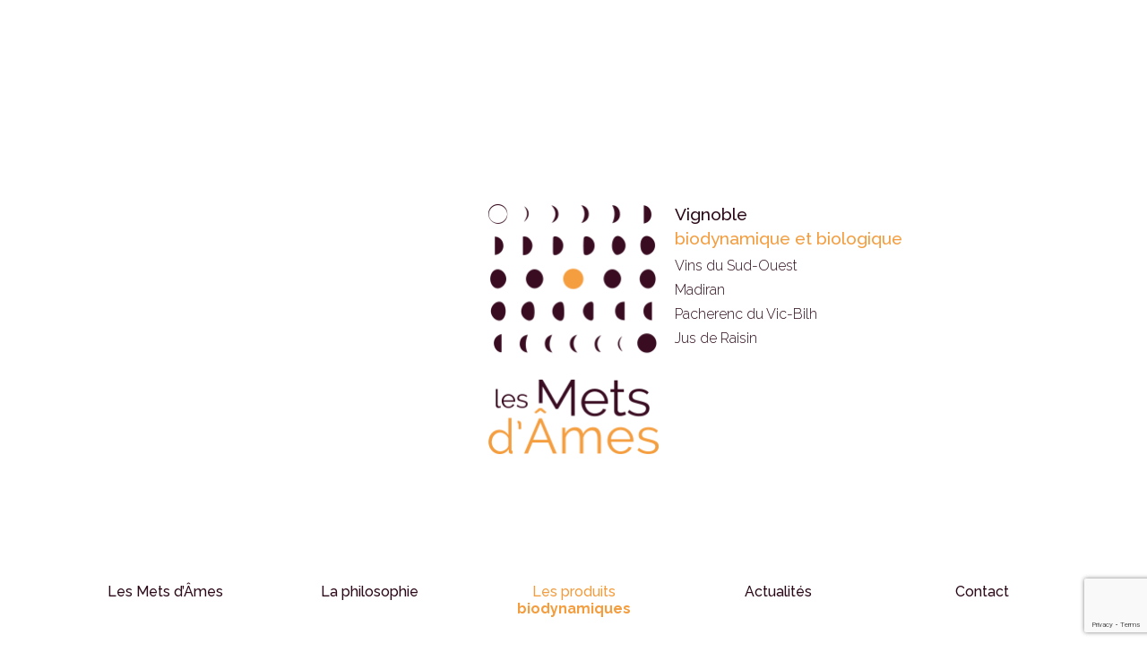

--- FILE ---
content_type: text/html; charset=UTF-8
request_url: https://demo.lesmetsdames.com/
body_size: 6194
content:
<!DOCTYPE html>
<html>
<head>
	<meta charset="UTF-8">
	<meta name="viewport" content="width=device-width, initial-scale=1">
		<link href='https://fonts.googleapis.com/css?family=Raleway:400,300,500,700' rel='stylesheet' type='text/css'>
	<!--<script src="https://lesmetsdames.com/wp-content/themes/nowooo/js/custom.js"></script>-->
	
<!-- This site is optimized with the Yoast SEO plugin v10.0 - https://yoast.com/wordpress/plugins/seo/ -->
<meta name="description" content="Créé en 2014 par Céline Oulié, le Clos Les Mets d’âmes est conduit en agriculture biologique et biodynamique. Il produit du Madiran et Pacherenc du Vic-Bilh, mais aussi du jus de raisin."/>
<link rel="canonical" href="https://lesmetsdames.com/" />
<meta property="og:locale" content="fr_FR" />
<meta property="og:type" content="website" />
<meta property="og:title" content="Les Mets d&#039;Âmes - Vignoble biodynamique et biologique" />
<meta property="og:description" content="Créé en 2014 par Céline Oulié, le Clos Les Mets d’âmes est conduit en agriculture biologique et biodynamique. Il produit du Madiran et Pacherenc du Vic-Bilh, mais aussi du jus de raisin." />
<meta property="og:url" content="https://lesmetsdames.com/" />
<meta property="og:site_name" content="Les Mets d&#039;Âmes" />
<meta name="twitter:card" content="summary" />
<meta name="twitter:description" content="Créé en 2014 par Céline Oulié, le Clos Les Mets d’âmes est conduit en agriculture biologique et biodynamique. Il produit du Madiran et Pacherenc du Vic-Bilh, mais aussi du jus de raisin." />
<meta name="twitter:title" content="Les Mets d&#039;Âmes - Vignoble biodynamique et biologique" />
<script type='application/ld+json'>{"@context":"https://schema.org","@type":"WebSite","@id":"https://lesmetsdames.com/#website","url":"https://lesmetsdames.com/","name":"Les Mets d&#039;\u00c2mes","potentialAction":{"@type":"SearchAction","target":"https://lesmetsdames.com/?s={search_term_string}","query-input":"required name=search_term_string"}}</script>
<!-- / Yoast SEO plugin. -->

<link rel='dns-prefetch' href='//lesmetsdames.com' />
<link rel='dns-prefetch' href='//www.google.com' />
<link rel='dns-prefetch' href='//s.w.org' />
		<script type="text/javascript">
			window._wpemojiSettings = {"baseUrl":"https:\/\/s.w.org\/images\/core\/emoji\/11.2.0\/72x72\/","ext":".png","svgUrl":"https:\/\/s.w.org\/images\/core\/emoji\/11.2.0\/svg\/","svgExt":".svg","source":{"concatemoji":"https:\/\/lesmetsdames.com\/wp-includes\/js\/wp-emoji-release.min.js?ver=5.1.21"}};
			!function(e,a,t){var n,r,o,i=a.createElement("canvas"),p=i.getContext&&i.getContext("2d");function s(e,t){var a=String.fromCharCode;p.clearRect(0,0,i.width,i.height),p.fillText(a.apply(this,e),0,0);e=i.toDataURL();return p.clearRect(0,0,i.width,i.height),p.fillText(a.apply(this,t),0,0),e===i.toDataURL()}function c(e){var t=a.createElement("script");t.src=e,t.defer=t.type="text/javascript",a.getElementsByTagName("head")[0].appendChild(t)}for(o=Array("flag","emoji"),t.supports={everything:!0,everythingExceptFlag:!0},r=0;r<o.length;r++)t.supports[o[r]]=function(e){if(!p||!p.fillText)return!1;switch(p.textBaseline="top",p.font="600 32px Arial",e){case"flag":return s([55356,56826,55356,56819],[55356,56826,8203,55356,56819])?!1:!s([55356,57332,56128,56423,56128,56418,56128,56421,56128,56430,56128,56423,56128,56447],[55356,57332,8203,56128,56423,8203,56128,56418,8203,56128,56421,8203,56128,56430,8203,56128,56423,8203,56128,56447]);case"emoji":return!s([55358,56760,9792,65039],[55358,56760,8203,9792,65039])}return!1}(o[r]),t.supports.everything=t.supports.everything&&t.supports[o[r]],"flag"!==o[r]&&(t.supports.everythingExceptFlag=t.supports.everythingExceptFlag&&t.supports[o[r]]);t.supports.everythingExceptFlag=t.supports.everythingExceptFlag&&!t.supports.flag,t.DOMReady=!1,t.readyCallback=function(){t.DOMReady=!0},t.supports.everything||(n=function(){t.readyCallback()},a.addEventListener?(a.addEventListener("DOMContentLoaded",n,!1),e.addEventListener("load",n,!1)):(e.attachEvent("onload",n),a.attachEvent("onreadystatechange",function(){"complete"===a.readyState&&t.readyCallback()})),(n=t.source||{}).concatemoji?c(n.concatemoji):n.wpemoji&&n.twemoji&&(c(n.twemoji),c(n.wpemoji)))}(window,document,window._wpemojiSettings);
		</script>
		<style type="text/css">
img.wp-smiley,
img.emoji {
	display: inline !important;
	border: none !important;
	box-shadow: none !important;
	height: 1em !important;
	width: 1em !important;
	margin: 0 .07em !important;
	vertical-align: -0.1em !important;
	background: none !important;
	padding: 0 !important;
}
</style>
	<link rel='stylesheet' id='style-css'  href='https://lesmetsdames.com/wp-content/themes/nowooo/style.css?ver=5.1.21' type='text/css' media='all' />
<link rel='stylesheet' id='wp-block-library-css'  href='https://lesmetsdames.com/wp-includes/css/dist/block-library/style.min.css?ver=5.1.21' type='text/css' media='all' />
<link rel='stylesheet' id='contact-form-7-css'  href='https://lesmetsdames.com/wp-content/plugins/contact-form-7/includes/css/styles.css?ver=5.1.1' type='text/css' media='all' />
<link rel='stylesheet' id='rs-plugin-settings-css'  href='https://lesmetsdames.com/wp-content/plugins/revslider/rs-plugin/css/settings.css?rev=4.6.0&#038;ver=5.1.21' type='text/css' media='all' />
<style id='rs-plugin-settings-inline-css' type='text/css'>
.tp-caption a{color:#ff7302;text-shadow:none;-webkit-transition:all 0.2s ease-out;-moz-transition:all 0.2s ease-out;-o-transition:all 0.2s ease-out;-ms-transition:all 0.2s ease-out}.tp-caption a:hover{color:#ffa902}
</style>
<link rel='stylesheet' id='page-list-style-css'  href='https://lesmetsdames.com/wp-content/plugins/sitemap/css/page-list.css?ver=4.3' type='text/css' media='all' />
<link rel='stylesheet' id='woocommerce-layout-css'  href='https://lesmetsdames.com/wp-content/plugins/woocommerce/assets/css/woocommerce-layout.css?ver=2.5.5' type='text/css' media='all' />
<link rel='stylesheet' id='woocommerce-smallscreen-css'  href='https://lesmetsdames.com/wp-content/plugins/woocommerce/assets/css/woocommerce-smallscreen.css?ver=2.5.5' type='text/css' media='only screen and (max-width: 768px)' />
<link rel='stylesheet' id='woocommerce-general-css'  href='https://lesmetsdames.com/wp-content/plugins/woocommerce/assets/css/woocommerce.css?ver=2.5.5' type='text/css' media='all' />
<script type='text/javascript' src='https://lesmetsdames.com/wp-includes/js/jquery/jquery.js?ver=1.12.4'></script>
<script type='text/javascript' src='https://lesmetsdames.com/wp-includes/js/jquery/jquery-migrate.min.js?ver=1.4.1'></script>
<script type='text/javascript' src='https://lesmetsdames.com/wp-content/plugins/revslider/rs-plugin/js/jquery.themepunch.tools.min.js?rev=4.6.0&#038;ver=5.1.21'></script>
<script type='text/javascript' src='https://lesmetsdames.com/wp-content/plugins/revslider/rs-plugin/js/jquery.themepunch.revolution.min.js?rev=4.6.0&#038;ver=5.1.21'></script>
<script type='text/javascript'>
/* <![CDATA[ */
var wpgmza_google_api_status = {"message":"Enqueued","code":"ENQUEUED"};
/* ]]> */
</script>
<script type='text/javascript' src='https://lesmetsdames.com/wp-content/plugins/wp-google-maps/wpgmza_data.js?ver=5.1.21'></script>
<link rel='https://api.w.org/' href='https://lesmetsdames.com/wp-json/' />
<link rel="EditURI" type="application/rsd+xml" title="RSD" href="https://lesmetsdames.com/xmlrpc.php?rsd" />
<link rel="wlwmanifest" type="application/wlwmanifest+xml" href="https://lesmetsdames.com/wp-includes/wlwmanifest.xml" /> 
<meta name="generator" content="WordPress 5.1.21" />
<meta name="generator" content="WooCommerce 2.5.5" />

</head>

<body class="home blog">




<div id="page" class="site heightfull">

<div class="home-intro">

<div class="home-logo bloc-sm bloc-2-sm margin-left-5">
	<img src="https://lesmetsdames.com/wp-content/themes/nowooo/images/logo-image.png">
	<img src="https://lesmetsdames.com/wp-content/themes/nowooo/images/logo-titre.png" class="logo-titre">
</div>

<div class="home-text bloc-am bloc-3-am">
	<h3>Vignoble</h3>
	<h4>biodynamique et biologique</h4>
	<h5>Vins du Sud-Ouest</h5>
	<h5>Madiran</h5>
	<h5>Pacherenc du Vic-Bilh</h5>
	<h5>Jus de Raisin</h5>
</div>

</div>

<div class="clear"></div>

<div id="index-menu" class="index-menu" role="navigation">
	<div class="menu-btn">Menu</div>
    <div class="menu-menu-index-container"><ul id="menu-menu-index" class="menu"><li id="menu-item-21" class="menu-item menu-item-type-post_type menu-item-object-page menu-item-21"><a href="https://lesmetsdames.com/vins-biodynamiques/">Les Mets d&rsquo;Âmes</a></li>
<li id="menu-item-20" class="menu-item menu-item-type-post_type menu-item-object-page menu-item-20"><a href="https://lesmetsdames.com/biodynamie/">La philosophie</a></li>
<li id="menu-item-28" class="menu-item menu-item-type-custom menu-item-object-custom current-menu-item menu-item-home menu-item-28"><a href="https://lesmetsdames.com/">Les produits<br><b>biodynamiques</b></a></li>
<li id="menu-item-19" class="menu-item menu-item-type-post_type menu-item-object-page menu-item-19"><a href="https://lesmetsdames.com/actualites/">Actualités</a></li>
<li id="menu-item-22" class="menu-item menu-item-type-post_type menu-item-object-page menu-item-22"><a href="https://lesmetsdames.com/contacter-le-vignoble/">Contact</a></li>
</ul></div></div>


</div>

<div id="page" class="site-2">

<div class="index-product">
	<div class="woocommerce columns-4">
			
			<ul class="products">

				
					<li class="first post-38 product type-product status-publish has-post-thumbnail product_cat-pacherenc-du-vic-bilh shipping-taxable product-type-simple product-cat-pacherenc-du-vic-bilh instock">

	<a href="https://lesmetsdames.com/boutique/pacherenc-du-vic-bilh-l-ove/"><img width="83" height="300" src="https://lesmetsdames.com/wp-content/uploads/2020/01/love1-83x300.png" class="attachment-shop_catalog size-shop_catalog wp-post-image" alt="" srcset="https://lesmetsdames.com/wp-content/uploads/2020/01/love1-83x300.png 83w, https://lesmetsdames.com/wp-content/uploads/2020/01/love1.png 282w" sizes="(max-width: 83px) 100vw, 83px" /><h3><span>L&rsquo;<b>Ove</b></span></h3><h5>Pacherenc du Vic-Bilh</h5><br/>
<div itemprop="description">
	<p>Ce vin blanc sec est un vin de Gastronomie ! Atypique, fruité et droit, avec une belle minéralité et une belle longueur en bouche, finale vive et droite !</p>
</div>

</a><a rel="nofollow" href="https://lesmetsdames.com/boutique/pacherenc-du-vic-bilh-l-ove/" data-quantity="1" data-product_id="38" data-product_sku="" class="button product_type_simple ajax_add_to_cart">en savoir plus</a>
</li>

				
					<li class="post-30 product type-product status-publish has-post-thumbnail product_cat-vin-rouge product_tag-blanc product_tag-millesime-2014 product_tag-vin-de-france-demi-sec shipping-taxable product-type-simple product-cat-vin-rouge product-tag-blanc product-tag-millesime-2014 product-tag-vin-de-france-demi-sec instock">

	<a href="https://lesmetsdames.com/boutique/oeufs-plus-gros-ventre/"><img width="83" height="300" src="https://lesmetsdames.com/wp-content/uploads/2020/01/sens-vie1-83x300.png" class="attachment-shop_catalog size-shop_catalog wp-post-image" alt="Vin rouge biodynamique et biologique Les sens de la Vie par le vignoble Les mets d&#039;âmes. Vin rouge naturel." srcset="https://lesmetsdames.com/wp-content/uploads/2020/01/sens-vie1-83x300.png 83w, https://lesmetsdames.com/wp-content/uploads/2020/01/sens-vie1.png 282w" sizes="(max-width: 83px) 100vw, 83px" /><h3>Les Sens de <br><b>la Vie</b></h3><h5>Vin Rouge</h5><br/>
<div itemprop="description">
	<p>Cet elixir biodynamique est un vin de plaisir, fruité, frais et gourmand. Présence de tanins fins et élégants. Un vin vivant et vibrant !</p>
</div>

</a><a rel="nofollow" href="https://lesmetsdames.com/boutique/oeufs-plus-gros-ventre/" data-quantity="1" data-product_id="30" data-product_sku="" class="button product_type_simple ajax_add_to_cart">en savoir plus</a>
</li>

				
					<li class="post-39 product type-product status-publish has-post-thumbnail product_cat-vin-rouge shipping-taxable product-type-simple product-cat-vin-rouge instock">

	<a href="https://lesmetsdames.com/boutique/madiran-biodynamique-rechauffement-du-climax/"><img width="83" height="300" src="https://lesmetsdames.com/wp-content/uploads/2020/01/climax-1-83x300.png" class="attachment-shop_catalog size-shop_catalog wp-post-image" alt="Vin biologique et biodynamique certifié Demeter - Vin rouge pur Tannat - Climax des Mets d&#039;âmes." srcset="https://lesmetsdames.com/wp-content/uploads/2020/01/climax-1-83x300.png 83w, https://lesmetsdames.com/wp-content/uploads/2020/01/climax-1.png 282w" sizes="(max-width: 83px) 100vw, 83px" /><h3>Réchauffement <br><b>du Climax</b></h3><h5>Vin Rouge</h5><br/>
<div itemprop="description">
	<p>Rondeur, puissance, finesse, force, sensualité&#8230; Ce nectar, 100% Tannat, accompagnera vos mets de caractère, plats épicés ou desserts au chocolat.</p>
</div>

</a><a rel="nofollow" href="https://lesmetsdames.com/boutique/madiran-biodynamique-rechauffement-du-climax/" data-quantity="1" data-product_id="39" data-product_sku="" class="button product_type_simple ajax_add_to_cart">en savoir plus</a>
</li>

				
			</ul>

			
		</div></div>

<div class="index-product">
	<div class="woocommerce columns-4">
			
			<ul class="products">

				
					<li class="first post-40 product type-product status-publish has-post-thumbnail product_cat-vin-de-france shipping-taxable product-type-simple product-cat-vin-de-france instock">

	<a href="https://lesmetsdames.com/boutique/vin-blanc-eclosion/"><img width="83" height="300" src="https://lesmetsdames.com/wp-content/uploads/2020/01/oeuf1-83x300.png" class="attachment-shop_catalog size-shop_catalog wp-post-image" alt="Vin bio et en biodynamie - Les oeufs plus gros que le ventre" srcset="https://lesmetsdames.com/wp-content/uploads/2020/01/oeuf1-83x300.png 83w, https://lesmetsdames.com/wp-content/uploads/2020/01/oeuf1.png 282w" sizes="(max-width: 83px) 100vw, 83px" /><h3><span><b>Cuvée Eclosion</b></span></h3><h5>Vin de France</h5><br/>
<div itemprop="description">
	<p>Ce vin blanc est atypique, avec du volume en bouche, fruité, rondeur et sucrosité, très belle longueur en bouche…</p>
</div>

</a><a rel="nofollow" href="https://lesmetsdames.com/boutique/vin-blanc-eclosion/" data-quantity="1" data-product_id="40" data-product_sku="" class="button product_type_simple ajax_add_to_cart">en savoir plus</a>
</li>

				
					<li class="post-147 product type-product status-publish has-post-thumbnail product_cat-vin-de-france shipping-taxable product-type-simple product-cat-vin-de-france instock">

	<a href="https://lesmetsdames.com/boutique/pimprenelle/"><img width="83" height="300" src="https://lesmetsdames.com/wp-content/uploads/2020/01/primprenelle1-83x300.png" class="attachment-shop_catalog size-shop_catalog wp-post-image" alt="Vin rouge bio et biodynamique Pimprenelle - Les mets d&#039;âmes" srcset="https://lesmetsdames.com/wp-content/uploads/2020/01/primprenelle1-83x300.png 83w, https://lesmetsdames.com/wp-content/uploads/2020/01/primprenelle1.png 282w" sizes="(max-width: 83px) 100vw, 83px" /><h3><span><b>Pimpren&rsquo;elle</b></span></h3><h5>Vin de France</h5><br/>
<div itemprop="description">
	<p>Ce vin rouge frais et fruité est un vin de copains ! Découverte de l&rsquo;aromatique légère et épicée du tannat en courte macération.</p>
</div>

</a><a rel="nofollow" href="https://lesmetsdames.com/boutique/pimprenelle/" data-quantity="1" data-product_id="147" data-product_sku="" class="button product_type_simple ajax_add_to_cart">en savoir plus</a>
</li>

				
			</ul>

			
		</div></div>

</div>

<div class="clear"></div>

<div class="jus-de-raisin">
	<a href="http://demo.lesmetsdames.com/boutique/jus-de-raisin/"><span>Découvrez également notre jus de raisin</span></a>
</div>

<script>
( function( $ ) {

	/*** STICKY MENU ***/
	
	// Create a clone of the menu, right next to original.
$('.index-menu').addClass('original-menu').clone().insertAfter('.index-menu').addClass('cloned-menu').css('position','fixed').css('top','130px').css('padding-top','130px').css('z-index','499').css('bottom','inherit').removeClass('original-menu').hide();
$('.logo-titre').addClass('original-titre').clone().insertAfter('.logo-titre').addClass('cloned-titre').css('position','fixed').css('top','23px').css('margin-top','23px').css('z-index','500').removeClass('original-titre').hide();

scrollIntervalID = setInterval(stickMenu, 10);
scrollIntervalID = setInterval(stickLogo, 10);


function stickMenu() {

  var orgElementPos = $('.original-menu').offset();
  orgElementTop = orgElementPos.top;               

  if ($(window).scrollTop() >= (orgElementTop - 135)) {
    // scrolled past the original position; now only show the cloned, sticky element.

    // Cloned element should always have same left position and width as original element.     
    orgElement = $('.original-menu');
    coordsOrgElement = orgElement.offset();
    leftOrgElement = coordsOrgElement.left;  
    widthOrgElement = orgElement.css('width');
    $('.cloned-menu').css('left',leftOrgElement+'px').css('top',0).css('width',widthOrgElement).show();
	$('.menu-menu-index-container').addClass( 'cloned-menu-opacity' );
    $('.original-menu').css('visibility','hidden');
  } else {
    // not scrolled past the menu; only show the original menu.
	$('.menu-menu-index-container').removeClass( 'cloned-menu-opacity' );
    $('.cloned-menu').hide();
    $('.original-menu').css('visibility','visible');
  }
}

function stickLogo() {

  var orgElementPos = $('.original-titre').offset();
  orgElementTop = orgElementPos.top;               

  if ($(window).scrollTop() >= (orgElementTop - 23)) {
    // scrolled past the original position; now only show the cloned, sticky element.

    // Cloned element should always have same left position and width as original element.     
    orgElement = $('.original-titre');
    coordsOrgElement = orgElement.offset();
    leftOrgElement = coordsOrgElement.left;  
    widthOrgElement = orgElement.css('width');
    $('.cloned-titre').css('left',leftOrgElement+'px').css('top',0).css('width',widthOrgElement).show();
    $('.original-titre').css('visibility','hidden');
  } else {
    // not scrolled past the menu; only show the original menu.
    $('.cloned-titre').hide();
    $('.original-titre').css('visibility','visible');
  }
}

	
$('.menu-btn').click(function() {
	$('.menu-menu-index-container').toggleClass('active-menu');
});

} )( jQuery );

</script>

</div>

<div class="clear"></div>

<div class="footer-clear-spacing"></div>

<div class="clear"></div>

<div id="footer" class="footer-container">
	<div class="footer-content">
		<div class="bloc-sm bloc-6-sm">
			<div class="bloc-sm bloc-12-sm">
				<p>CLOS LES METS D'ÂMES - Vignoble <span class="orange">biodynamique et biologique</span></p>
			</div>
		</div>
		
		<div class="bloc-sm bloc-6-sm">
			<div class="bloc-sm bloc-2-sm"></div>
			<div class="bloc-sm bloc-2-sm"><a href="http://lesmetsdames.com/plan-du-site/">PLAN DU SITE</a></div>
			<div class="bloc-sm bloc-3-sm"><a href="http://lesmetsdames.com/mentions-legales/">MENTIONS LÉGALES</a></div>
			<div class="bloc-sm bloc-1-sm"><a href="https://www.facebook.com/lesmetsdames/" target="_blank"><img src="https://lesmetsdames.com/wp-content/themes/nowooo/images/footer-facebook.png" height="23" width="23"></a></div>
			<div class="bloc-sm bloc-2-sm"><img class="logo-ab" src="https://lesmetsdames.com/wp-content/themes/nowooo/images/logo-ab.png"></div>
			<div class="bloc-sm bloc-2-sm"></div>
		</div>
	</div>
	<div class="clear"></div>
</div>

<style type='text/css'>
			.fb_iframe_widget > span {display: table !important;}
			.woo-social-buttons {margin:10px 0;}
			.woo-social-buttons img {vertical-align: top;}
			.woo-social-buttons span.custom {float:left; margin:0 5px 5px 0; }
			.woo-social-buttons span.nocount, .woo-social-buttons span.hcount {float:left; margin:0 5px 5px 0; height:21px;}
			.woo-social-buttons span.vcount {float:left; margin:0 5px 5px 0; height:65px;}
			.woo-social-buttons span.yithqv {float:left; margin:0 5px 5px 0; height:36px;}
			.woo-social-buttons iframe {margin: 0px !important; padding: 0px !important; vertical-align:baseline;}
			.woo-social-buttons .smsb_pinterest.vcount {position:relative; top:30px}
			.woo-social-buttons .smsb_tumblr iframe {height:20px !important; width:50px !important;} 
			.woo-social-buttons .smsb_tumblr.hcount iframe {height:20px !important; width:72px !important;}
			.woo-social-buttons .smsb_tumblr.vcount iframe {height:40px !important; width:55px !important;}
			.woo-social-buttons .smsb_stumbleupon.vcount iframe {height:60px !important; width:50px !important;}
			.woo-social-buttons .smsb_vkontakte table tr > td {padding:0px; line-height:auto;}
			.woo-social-buttons .smsb_vkontakte a {height:auto !important;}		
		  </style><script type='text/javascript' src='https://lesmetsdames.com/wp-includes/js/underscore.min.js?ver=1.8.3'></script>
<script type='text/javascript' src='https://lesmetsdames.com/wp-includes/js/backbone.min.js?ver=1.2.3'></script>
<script type='text/javascript'>
/* <![CDATA[ */
var wpApiSettings = {"root":"https:\/\/lesmetsdames.com\/wp-json\/","nonce":"bcb7706ca9","versionString":"wp\/v2\/"};
/* ]]> */
</script>
<script type='text/javascript' src='https://lesmetsdames.com/wp-includes/js/api-request.min.js?ver=5.1.21'></script>
<script type='text/javascript' src='https://lesmetsdames.com/wp-includes/js/wp-api.min.js?ver=5.1.21'></script>
<script type='text/javascript'>
/* <![CDATA[ */
var wpcf7 = {"apiSettings":{"root":"https:\/\/lesmetsdames.com\/wp-json\/contact-form-7\/v1","namespace":"contact-form-7\/v1"}};
/* ]]> */
</script>
<script type='text/javascript' src='https://lesmetsdames.com/wp-content/plugins/contact-form-7/includes/js/scripts.js?ver=5.1.1'></script>
<script type='text/javascript'>
/* <![CDATA[ */
var wc_add_to_cart_params = {"ajax_url":"\/wp-admin\/admin-ajax.php","wc_ajax_url":"\/?wc-ajax=%%endpoint%%","i18n_view_cart":"Voir Panier","cart_url":"","is_cart":"","cart_redirect_after_add":"no"};
/* ]]> */
</script>
<script type='text/javascript' src='https://lesmetsdames.com/wp-content/plugins/woocommerce/assets/js/frontend/add-to-cart.min.js?ver=2.5.5'></script>
<script type='text/javascript' src='https://lesmetsdames.com/wp-content/plugins/woocommerce/assets/js/jquery-blockui/jquery.blockUI.min.js?ver=2.70'></script>
<script type='text/javascript'>
/* <![CDATA[ */
var woocommerce_params = {"ajax_url":"\/wp-admin\/admin-ajax.php","wc_ajax_url":"\/?wc-ajax=%%endpoint%%"};
/* ]]> */
</script>
<script type='text/javascript' src='https://lesmetsdames.com/wp-content/plugins/woocommerce/assets/js/frontend/woocommerce.min.js?ver=2.5.5'></script>
<script type='text/javascript' src='https://lesmetsdames.com/wp-content/plugins/woocommerce/assets/js/jquery-cookie/jquery.cookie.min.js?ver=1.4.1'></script>
<script type='text/javascript'>
/* <![CDATA[ */
var wc_cart_fragments_params = {"ajax_url":"\/wp-admin\/admin-ajax.php","wc_ajax_url":"\/?wc-ajax=%%endpoint%%","fragment_name":"wc_fragments"};
/* ]]> */
</script>
<script type='text/javascript' src='https://lesmetsdames.com/wp-content/plugins/woocommerce/assets/js/frontend/cart-fragments.min.js?ver=2.5.5'></script>
<script type='text/javascript' src='https://www.google.com/recaptcha/api.js?render=6Lf41JcUAAAAAMfUyFx_8yyV8Ng3DiNe166PUvyw&#038;ver=3.0'></script>
<script type='text/javascript' src='https://lesmetsdames.com/wp-content/plugins/woocommerce-social-media-share-buttons/smsb_script.js?ver=1.0.0'></script>
<script type='text/javascript' src='https://lesmetsdames.com/wp-includes/js/wp-embed.min.js?ver=5.1.21'></script>
<script type="text/javascript">
( function( grecaptcha, sitekey ) {

	var wpcf7recaptcha = {
		execute: function() {
			grecaptcha.execute(
				sitekey,
				{ action: 'homepage' }
			).then( function( token ) {
				var forms = document.getElementsByTagName( 'form' );

				for ( var i = 0; i < forms.length; i++ ) {
					var fields = forms[ i ].getElementsByTagName( 'input' );

					for ( var j = 0; j < fields.length; j++ ) {
						var field = fields[ j ];

						if ( 'g-recaptcha-response' === field.getAttribute( 'name' ) ) {
							field.setAttribute( 'value', token );
							break;
						}
					}
				}
			} );
		}
	};

	grecaptcha.ready( wpcf7recaptcha.execute );

	document.addEventListener( 'wpcf7submit', wpcf7recaptcha.execute, false );

} )( grecaptcha, '6Lf41JcUAAAAAMfUyFx_8yyV8Ng3DiNe166PUvyw' );
</script>
 
</body>
</html>

--- FILE ---
content_type: text/html; charset=utf-8
request_url: https://www.google.com/recaptcha/api2/anchor?ar=1&k=6Lf41JcUAAAAAMfUyFx_8yyV8Ng3DiNe166PUvyw&co=aHR0cHM6Ly9kZW1vLmxlc21ldHNkYW1lcy5jb206NDQz&hl=en&v=PoyoqOPhxBO7pBk68S4YbpHZ&size=invisible&anchor-ms=20000&execute-ms=30000&cb=ee1vdx5pizog
body_size: 48551
content:
<!DOCTYPE HTML><html dir="ltr" lang="en"><head><meta http-equiv="Content-Type" content="text/html; charset=UTF-8">
<meta http-equiv="X-UA-Compatible" content="IE=edge">
<title>reCAPTCHA</title>
<style type="text/css">
/* cyrillic-ext */
@font-face {
  font-family: 'Roboto';
  font-style: normal;
  font-weight: 400;
  font-stretch: 100%;
  src: url(//fonts.gstatic.com/s/roboto/v48/KFO7CnqEu92Fr1ME7kSn66aGLdTylUAMa3GUBHMdazTgWw.woff2) format('woff2');
  unicode-range: U+0460-052F, U+1C80-1C8A, U+20B4, U+2DE0-2DFF, U+A640-A69F, U+FE2E-FE2F;
}
/* cyrillic */
@font-face {
  font-family: 'Roboto';
  font-style: normal;
  font-weight: 400;
  font-stretch: 100%;
  src: url(//fonts.gstatic.com/s/roboto/v48/KFO7CnqEu92Fr1ME7kSn66aGLdTylUAMa3iUBHMdazTgWw.woff2) format('woff2');
  unicode-range: U+0301, U+0400-045F, U+0490-0491, U+04B0-04B1, U+2116;
}
/* greek-ext */
@font-face {
  font-family: 'Roboto';
  font-style: normal;
  font-weight: 400;
  font-stretch: 100%;
  src: url(//fonts.gstatic.com/s/roboto/v48/KFO7CnqEu92Fr1ME7kSn66aGLdTylUAMa3CUBHMdazTgWw.woff2) format('woff2');
  unicode-range: U+1F00-1FFF;
}
/* greek */
@font-face {
  font-family: 'Roboto';
  font-style: normal;
  font-weight: 400;
  font-stretch: 100%;
  src: url(//fonts.gstatic.com/s/roboto/v48/KFO7CnqEu92Fr1ME7kSn66aGLdTylUAMa3-UBHMdazTgWw.woff2) format('woff2');
  unicode-range: U+0370-0377, U+037A-037F, U+0384-038A, U+038C, U+038E-03A1, U+03A3-03FF;
}
/* math */
@font-face {
  font-family: 'Roboto';
  font-style: normal;
  font-weight: 400;
  font-stretch: 100%;
  src: url(//fonts.gstatic.com/s/roboto/v48/KFO7CnqEu92Fr1ME7kSn66aGLdTylUAMawCUBHMdazTgWw.woff2) format('woff2');
  unicode-range: U+0302-0303, U+0305, U+0307-0308, U+0310, U+0312, U+0315, U+031A, U+0326-0327, U+032C, U+032F-0330, U+0332-0333, U+0338, U+033A, U+0346, U+034D, U+0391-03A1, U+03A3-03A9, U+03B1-03C9, U+03D1, U+03D5-03D6, U+03F0-03F1, U+03F4-03F5, U+2016-2017, U+2034-2038, U+203C, U+2040, U+2043, U+2047, U+2050, U+2057, U+205F, U+2070-2071, U+2074-208E, U+2090-209C, U+20D0-20DC, U+20E1, U+20E5-20EF, U+2100-2112, U+2114-2115, U+2117-2121, U+2123-214F, U+2190, U+2192, U+2194-21AE, U+21B0-21E5, U+21F1-21F2, U+21F4-2211, U+2213-2214, U+2216-22FF, U+2308-230B, U+2310, U+2319, U+231C-2321, U+2336-237A, U+237C, U+2395, U+239B-23B7, U+23D0, U+23DC-23E1, U+2474-2475, U+25AF, U+25B3, U+25B7, U+25BD, U+25C1, U+25CA, U+25CC, U+25FB, U+266D-266F, U+27C0-27FF, U+2900-2AFF, U+2B0E-2B11, U+2B30-2B4C, U+2BFE, U+3030, U+FF5B, U+FF5D, U+1D400-1D7FF, U+1EE00-1EEFF;
}
/* symbols */
@font-face {
  font-family: 'Roboto';
  font-style: normal;
  font-weight: 400;
  font-stretch: 100%;
  src: url(//fonts.gstatic.com/s/roboto/v48/KFO7CnqEu92Fr1ME7kSn66aGLdTylUAMaxKUBHMdazTgWw.woff2) format('woff2');
  unicode-range: U+0001-000C, U+000E-001F, U+007F-009F, U+20DD-20E0, U+20E2-20E4, U+2150-218F, U+2190, U+2192, U+2194-2199, U+21AF, U+21E6-21F0, U+21F3, U+2218-2219, U+2299, U+22C4-22C6, U+2300-243F, U+2440-244A, U+2460-24FF, U+25A0-27BF, U+2800-28FF, U+2921-2922, U+2981, U+29BF, U+29EB, U+2B00-2BFF, U+4DC0-4DFF, U+FFF9-FFFB, U+10140-1018E, U+10190-1019C, U+101A0, U+101D0-101FD, U+102E0-102FB, U+10E60-10E7E, U+1D2C0-1D2D3, U+1D2E0-1D37F, U+1F000-1F0FF, U+1F100-1F1AD, U+1F1E6-1F1FF, U+1F30D-1F30F, U+1F315, U+1F31C, U+1F31E, U+1F320-1F32C, U+1F336, U+1F378, U+1F37D, U+1F382, U+1F393-1F39F, U+1F3A7-1F3A8, U+1F3AC-1F3AF, U+1F3C2, U+1F3C4-1F3C6, U+1F3CA-1F3CE, U+1F3D4-1F3E0, U+1F3ED, U+1F3F1-1F3F3, U+1F3F5-1F3F7, U+1F408, U+1F415, U+1F41F, U+1F426, U+1F43F, U+1F441-1F442, U+1F444, U+1F446-1F449, U+1F44C-1F44E, U+1F453, U+1F46A, U+1F47D, U+1F4A3, U+1F4B0, U+1F4B3, U+1F4B9, U+1F4BB, U+1F4BF, U+1F4C8-1F4CB, U+1F4D6, U+1F4DA, U+1F4DF, U+1F4E3-1F4E6, U+1F4EA-1F4ED, U+1F4F7, U+1F4F9-1F4FB, U+1F4FD-1F4FE, U+1F503, U+1F507-1F50B, U+1F50D, U+1F512-1F513, U+1F53E-1F54A, U+1F54F-1F5FA, U+1F610, U+1F650-1F67F, U+1F687, U+1F68D, U+1F691, U+1F694, U+1F698, U+1F6AD, U+1F6B2, U+1F6B9-1F6BA, U+1F6BC, U+1F6C6-1F6CF, U+1F6D3-1F6D7, U+1F6E0-1F6EA, U+1F6F0-1F6F3, U+1F6F7-1F6FC, U+1F700-1F7FF, U+1F800-1F80B, U+1F810-1F847, U+1F850-1F859, U+1F860-1F887, U+1F890-1F8AD, U+1F8B0-1F8BB, U+1F8C0-1F8C1, U+1F900-1F90B, U+1F93B, U+1F946, U+1F984, U+1F996, U+1F9E9, U+1FA00-1FA6F, U+1FA70-1FA7C, U+1FA80-1FA89, U+1FA8F-1FAC6, U+1FACE-1FADC, U+1FADF-1FAE9, U+1FAF0-1FAF8, U+1FB00-1FBFF;
}
/* vietnamese */
@font-face {
  font-family: 'Roboto';
  font-style: normal;
  font-weight: 400;
  font-stretch: 100%;
  src: url(//fonts.gstatic.com/s/roboto/v48/KFO7CnqEu92Fr1ME7kSn66aGLdTylUAMa3OUBHMdazTgWw.woff2) format('woff2');
  unicode-range: U+0102-0103, U+0110-0111, U+0128-0129, U+0168-0169, U+01A0-01A1, U+01AF-01B0, U+0300-0301, U+0303-0304, U+0308-0309, U+0323, U+0329, U+1EA0-1EF9, U+20AB;
}
/* latin-ext */
@font-face {
  font-family: 'Roboto';
  font-style: normal;
  font-weight: 400;
  font-stretch: 100%;
  src: url(//fonts.gstatic.com/s/roboto/v48/KFO7CnqEu92Fr1ME7kSn66aGLdTylUAMa3KUBHMdazTgWw.woff2) format('woff2');
  unicode-range: U+0100-02BA, U+02BD-02C5, U+02C7-02CC, U+02CE-02D7, U+02DD-02FF, U+0304, U+0308, U+0329, U+1D00-1DBF, U+1E00-1E9F, U+1EF2-1EFF, U+2020, U+20A0-20AB, U+20AD-20C0, U+2113, U+2C60-2C7F, U+A720-A7FF;
}
/* latin */
@font-face {
  font-family: 'Roboto';
  font-style: normal;
  font-weight: 400;
  font-stretch: 100%;
  src: url(//fonts.gstatic.com/s/roboto/v48/KFO7CnqEu92Fr1ME7kSn66aGLdTylUAMa3yUBHMdazQ.woff2) format('woff2');
  unicode-range: U+0000-00FF, U+0131, U+0152-0153, U+02BB-02BC, U+02C6, U+02DA, U+02DC, U+0304, U+0308, U+0329, U+2000-206F, U+20AC, U+2122, U+2191, U+2193, U+2212, U+2215, U+FEFF, U+FFFD;
}
/* cyrillic-ext */
@font-face {
  font-family: 'Roboto';
  font-style: normal;
  font-weight: 500;
  font-stretch: 100%;
  src: url(//fonts.gstatic.com/s/roboto/v48/KFO7CnqEu92Fr1ME7kSn66aGLdTylUAMa3GUBHMdazTgWw.woff2) format('woff2');
  unicode-range: U+0460-052F, U+1C80-1C8A, U+20B4, U+2DE0-2DFF, U+A640-A69F, U+FE2E-FE2F;
}
/* cyrillic */
@font-face {
  font-family: 'Roboto';
  font-style: normal;
  font-weight: 500;
  font-stretch: 100%;
  src: url(//fonts.gstatic.com/s/roboto/v48/KFO7CnqEu92Fr1ME7kSn66aGLdTylUAMa3iUBHMdazTgWw.woff2) format('woff2');
  unicode-range: U+0301, U+0400-045F, U+0490-0491, U+04B0-04B1, U+2116;
}
/* greek-ext */
@font-face {
  font-family: 'Roboto';
  font-style: normal;
  font-weight: 500;
  font-stretch: 100%;
  src: url(//fonts.gstatic.com/s/roboto/v48/KFO7CnqEu92Fr1ME7kSn66aGLdTylUAMa3CUBHMdazTgWw.woff2) format('woff2');
  unicode-range: U+1F00-1FFF;
}
/* greek */
@font-face {
  font-family: 'Roboto';
  font-style: normal;
  font-weight: 500;
  font-stretch: 100%;
  src: url(//fonts.gstatic.com/s/roboto/v48/KFO7CnqEu92Fr1ME7kSn66aGLdTylUAMa3-UBHMdazTgWw.woff2) format('woff2');
  unicode-range: U+0370-0377, U+037A-037F, U+0384-038A, U+038C, U+038E-03A1, U+03A3-03FF;
}
/* math */
@font-face {
  font-family: 'Roboto';
  font-style: normal;
  font-weight: 500;
  font-stretch: 100%;
  src: url(//fonts.gstatic.com/s/roboto/v48/KFO7CnqEu92Fr1ME7kSn66aGLdTylUAMawCUBHMdazTgWw.woff2) format('woff2');
  unicode-range: U+0302-0303, U+0305, U+0307-0308, U+0310, U+0312, U+0315, U+031A, U+0326-0327, U+032C, U+032F-0330, U+0332-0333, U+0338, U+033A, U+0346, U+034D, U+0391-03A1, U+03A3-03A9, U+03B1-03C9, U+03D1, U+03D5-03D6, U+03F0-03F1, U+03F4-03F5, U+2016-2017, U+2034-2038, U+203C, U+2040, U+2043, U+2047, U+2050, U+2057, U+205F, U+2070-2071, U+2074-208E, U+2090-209C, U+20D0-20DC, U+20E1, U+20E5-20EF, U+2100-2112, U+2114-2115, U+2117-2121, U+2123-214F, U+2190, U+2192, U+2194-21AE, U+21B0-21E5, U+21F1-21F2, U+21F4-2211, U+2213-2214, U+2216-22FF, U+2308-230B, U+2310, U+2319, U+231C-2321, U+2336-237A, U+237C, U+2395, U+239B-23B7, U+23D0, U+23DC-23E1, U+2474-2475, U+25AF, U+25B3, U+25B7, U+25BD, U+25C1, U+25CA, U+25CC, U+25FB, U+266D-266F, U+27C0-27FF, U+2900-2AFF, U+2B0E-2B11, U+2B30-2B4C, U+2BFE, U+3030, U+FF5B, U+FF5D, U+1D400-1D7FF, U+1EE00-1EEFF;
}
/* symbols */
@font-face {
  font-family: 'Roboto';
  font-style: normal;
  font-weight: 500;
  font-stretch: 100%;
  src: url(//fonts.gstatic.com/s/roboto/v48/KFO7CnqEu92Fr1ME7kSn66aGLdTylUAMaxKUBHMdazTgWw.woff2) format('woff2');
  unicode-range: U+0001-000C, U+000E-001F, U+007F-009F, U+20DD-20E0, U+20E2-20E4, U+2150-218F, U+2190, U+2192, U+2194-2199, U+21AF, U+21E6-21F0, U+21F3, U+2218-2219, U+2299, U+22C4-22C6, U+2300-243F, U+2440-244A, U+2460-24FF, U+25A0-27BF, U+2800-28FF, U+2921-2922, U+2981, U+29BF, U+29EB, U+2B00-2BFF, U+4DC0-4DFF, U+FFF9-FFFB, U+10140-1018E, U+10190-1019C, U+101A0, U+101D0-101FD, U+102E0-102FB, U+10E60-10E7E, U+1D2C0-1D2D3, U+1D2E0-1D37F, U+1F000-1F0FF, U+1F100-1F1AD, U+1F1E6-1F1FF, U+1F30D-1F30F, U+1F315, U+1F31C, U+1F31E, U+1F320-1F32C, U+1F336, U+1F378, U+1F37D, U+1F382, U+1F393-1F39F, U+1F3A7-1F3A8, U+1F3AC-1F3AF, U+1F3C2, U+1F3C4-1F3C6, U+1F3CA-1F3CE, U+1F3D4-1F3E0, U+1F3ED, U+1F3F1-1F3F3, U+1F3F5-1F3F7, U+1F408, U+1F415, U+1F41F, U+1F426, U+1F43F, U+1F441-1F442, U+1F444, U+1F446-1F449, U+1F44C-1F44E, U+1F453, U+1F46A, U+1F47D, U+1F4A3, U+1F4B0, U+1F4B3, U+1F4B9, U+1F4BB, U+1F4BF, U+1F4C8-1F4CB, U+1F4D6, U+1F4DA, U+1F4DF, U+1F4E3-1F4E6, U+1F4EA-1F4ED, U+1F4F7, U+1F4F9-1F4FB, U+1F4FD-1F4FE, U+1F503, U+1F507-1F50B, U+1F50D, U+1F512-1F513, U+1F53E-1F54A, U+1F54F-1F5FA, U+1F610, U+1F650-1F67F, U+1F687, U+1F68D, U+1F691, U+1F694, U+1F698, U+1F6AD, U+1F6B2, U+1F6B9-1F6BA, U+1F6BC, U+1F6C6-1F6CF, U+1F6D3-1F6D7, U+1F6E0-1F6EA, U+1F6F0-1F6F3, U+1F6F7-1F6FC, U+1F700-1F7FF, U+1F800-1F80B, U+1F810-1F847, U+1F850-1F859, U+1F860-1F887, U+1F890-1F8AD, U+1F8B0-1F8BB, U+1F8C0-1F8C1, U+1F900-1F90B, U+1F93B, U+1F946, U+1F984, U+1F996, U+1F9E9, U+1FA00-1FA6F, U+1FA70-1FA7C, U+1FA80-1FA89, U+1FA8F-1FAC6, U+1FACE-1FADC, U+1FADF-1FAE9, U+1FAF0-1FAF8, U+1FB00-1FBFF;
}
/* vietnamese */
@font-face {
  font-family: 'Roboto';
  font-style: normal;
  font-weight: 500;
  font-stretch: 100%;
  src: url(//fonts.gstatic.com/s/roboto/v48/KFO7CnqEu92Fr1ME7kSn66aGLdTylUAMa3OUBHMdazTgWw.woff2) format('woff2');
  unicode-range: U+0102-0103, U+0110-0111, U+0128-0129, U+0168-0169, U+01A0-01A1, U+01AF-01B0, U+0300-0301, U+0303-0304, U+0308-0309, U+0323, U+0329, U+1EA0-1EF9, U+20AB;
}
/* latin-ext */
@font-face {
  font-family: 'Roboto';
  font-style: normal;
  font-weight: 500;
  font-stretch: 100%;
  src: url(//fonts.gstatic.com/s/roboto/v48/KFO7CnqEu92Fr1ME7kSn66aGLdTylUAMa3KUBHMdazTgWw.woff2) format('woff2');
  unicode-range: U+0100-02BA, U+02BD-02C5, U+02C7-02CC, U+02CE-02D7, U+02DD-02FF, U+0304, U+0308, U+0329, U+1D00-1DBF, U+1E00-1E9F, U+1EF2-1EFF, U+2020, U+20A0-20AB, U+20AD-20C0, U+2113, U+2C60-2C7F, U+A720-A7FF;
}
/* latin */
@font-face {
  font-family: 'Roboto';
  font-style: normal;
  font-weight: 500;
  font-stretch: 100%;
  src: url(//fonts.gstatic.com/s/roboto/v48/KFO7CnqEu92Fr1ME7kSn66aGLdTylUAMa3yUBHMdazQ.woff2) format('woff2');
  unicode-range: U+0000-00FF, U+0131, U+0152-0153, U+02BB-02BC, U+02C6, U+02DA, U+02DC, U+0304, U+0308, U+0329, U+2000-206F, U+20AC, U+2122, U+2191, U+2193, U+2212, U+2215, U+FEFF, U+FFFD;
}
/* cyrillic-ext */
@font-face {
  font-family: 'Roboto';
  font-style: normal;
  font-weight: 900;
  font-stretch: 100%;
  src: url(//fonts.gstatic.com/s/roboto/v48/KFO7CnqEu92Fr1ME7kSn66aGLdTylUAMa3GUBHMdazTgWw.woff2) format('woff2');
  unicode-range: U+0460-052F, U+1C80-1C8A, U+20B4, U+2DE0-2DFF, U+A640-A69F, U+FE2E-FE2F;
}
/* cyrillic */
@font-face {
  font-family: 'Roboto';
  font-style: normal;
  font-weight: 900;
  font-stretch: 100%;
  src: url(//fonts.gstatic.com/s/roboto/v48/KFO7CnqEu92Fr1ME7kSn66aGLdTylUAMa3iUBHMdazTgWw.woff2) format('woff2');
  unicode-range: U+0301, U+0400-045F, U+0490-0491, U+04B0-04B1, U+2116;
}
/* greek-ext */
@font-face {
  font-family: 'Roboto';
  font-style: normal;
  font-weight: 900;
  font-stretch: 100%;
  src: url(//fonts.gstatic.com/s/roboto/v48/KFO7CnqEu92Fr1ME7kSn66aGLdTylUAMa3CUBHMdazTgWw.woff2) format('woff2');
  unicode-range: U+1F00-1FFF;
}
/* greek */
@font-face {
  font-family: 'Roboto';
  font-style: normal;
  font-weight: 900;
  font-stretch: 100%;
  src: url(//fonts.gstatic.com/s/roboto/v48/KFO7CnqEu92Fr1ME7kSn66aGLdTylUAMa3-UBHMdazTgWw.woff2) format('woff2');
  unicode-range: U+0370-0377, U+037A-037F, U+0384-038A, U+038C, U+038E-03A1, U+03A3-03FF;
}
/* math */
@font-face {
  font-family: 'Roboto';
  font-style: normal;
  font-weight: 900;
  font-stretch: 100%;
  src: url(//fonts.gstatic.com/s/roboto/v48/KFO7CnqEu92Fr1ME7kSn66aGLdTylUAMawCUBHMdazTgWw.woff2) format('woff2');
  unicode-range: U+0302-0303, U+0305, U+0307-0308, U+0310, U+0312, U+0315, U+031A, U+0326-0327, U+032C, U+032F-0330, U+0332-0333, U+0338, U+033A, U+0346, U+034D, U+0391-03A1, U+03A3-03A9, U+03B1-03C9, U+03D1, U+03D5-03D6, U+03F0-03F1, U+03F4-03F5, U+2016-2017, U+2034-2038, U+203C, U+2040, U+2043, U+2047, U+2050, U+2057, U+205F, U+2070-2071, U+2074-208E, U+2090-209C, U+20D0-20DC, U+20E1, U+20E5-20EF, U+2100-2112, U+2114-2115, U+2117-2121, U+2123-214F, U+2190, U+2192, U+2194-21AE, U+21B0-21E5, U+21F1-21F2, U+21F4-2211, U+2213-2214, U+2216-22FF, U+2308-230B, U+2310, U+2319, U+231C-2321, U+2336-237A, U+237C, U+2395, U+239B-23B7, U+23D0, U+23DC-23E1, U+2474-2475, U+25AF, U+25B3, U+25B7, U+25BD, U+25C1, U+25CA, U+25CC, U+25FB, U+266D-266F, U+27C0-27FF, U+2900-2AFF, U+2B0E-2B11, U+2B30-2B4C, U+2BFE, U+3030, U+FF5B, U+FF5D, U+1D400-1D7FF, U+1EE00-1EEFF;
}
/* symbols */
@font-face {
  font-family: 'Roboto';
  font-style: normal;
  font-weight: 900;
  font-stretch: 100%;
  src: url(//fonts.gstatic.com/s/roboto/v48/KFO7CnqEu92Fr1ME7kSn66aGLdTylUAMaxKUBHMdazTgWw.woff2) format('woff2');
  unicode-range: U+0001-000C, U+000E-001F, U+007F-009F, U+20DD-20E0, U+20E2-20E4, U+2150-218F, U+2190, U+2192, U+2194-2199, U+21AF, U+21E6-21F0, U+21F3, U+2218-2219, U+2299, U+22C4-22C6, U+2300-243F, U+2440-244A, U+2460-24FF, U+25A0-27BF, U+2800-28FF, U+2921-2922, U+2981, U+29BF, U+29EB, U+2B00-2BFF, U+4DC0-4DFF, U+FFF9-FFFB, U+10140-1018E, U+10190-1019C, U+101A0, U+101D0-101FD, U+102E0-102FB, U+10E60-10E7E, U+1D2C0-1D2D3, U+1D2E0-1D37F, U+1F000-1F0FF, U+1F100-1F1AD, U+1F1E6-1F1FF, U+1F30D-1F30F, U+1F315, U+1F31C, U+1F31E, U+1F320-1F32C, U+1F336, U+1F378, U+1F37D, U+1F382, U+1F393-1F39F, U+1F3A7-1F3A8, U+1F3AC-1F3AF, U+1F3C2, U+1F3C4-1F3C6, U+1F3CA-1F3CE, U+1F3D4-1F3E0, U+1F3ED, U+1F3F1-1F3F3, U+1F3F5-1F3F7, U+1F408, U+1F415, U+1F41F, U+1F426, U+1F43F, U+1F441-1F442, U+1F444, U+1F446-1F449, U+1F44C-1F44E, U+1F453, U+1F46A, U+1F47D, U+1F4A3, U+1F4B0, U+1F4B3, U+1F4B9, U+1F4BB, U+1F4BF, U+1F4C8-1F4CB, U+1F4D6, U+1F4DA, U+1F4DF, U+1F4E3-1F4E6, U+1F4EA-1F4ED, U+1F4F7, U+1F4F9-1F4FB, U+1F4FD-1F4FE, U+1F503, U+1F507-1F50B, U+1F50D, U+1F512-1F513, U+1F53E-1F54A, U+1F54F-1F5FA, U+1F610, U+1F650-1F67F, U+1F687, U+1F68D, U+1F691, U+1F694, U+1F698, U+1F6AD, U+1F6B2, U+1F6B9-1F6BA, U+1F6BC, U+1F6C6-1F6CF, U+1F6D3-1F6D7, U+1F6E0-1F6EA, U+1F6F0-1F6F3, U+1F6F7-1F6FC, U+1F700-1F7FF, U+1F800-1F80B, U+1F810-1F847, U+1F850-1F859, U+1F860-1F887, U+1F890-1F8AD, U+1F8B0-1F8BB, U+1F8C0-1F8C1, U+1F900-1F90B, U+1F93B, U+1F946, U+1F984, U+1F996, U+1F9E9, U+1FA00-1FA6F, U+1FA70-1FA7C, U+1FA80-1FA89, U+1FA8F-1FAC6, U+1FACE-1FADC, U+1FADF-1FAE9, U+1FAF0-1FAF8, U+1FB00-1FBFF;
}
/* vietnamese */
@font-face {
  font-family: 'Roboto';
  font-style: normal;
  font-weight: 900;
  font-stretch: 100%;
  src: url(//fonts.gstatic.com/s/roboto/v48/KFO7CnqEu92Fr1ME7kSn66aGLdTylUAMa3OUBHMdazTgWw.woff2) format('woff2');
  unicode-range: U+0102-0103, U+0110-0111, U+0128-0129, U+0168-0169, U+01A0-01A1, U+01AF-01B0, U+0300-0301, U+0303-0304, U+0308-0309, U+0323, U+0329, U+1EA0-1EF9, U+20AB;
}
/* latin-ext */
@font-face {
  font-family: 'Roboto';
  font-style: normal;
  font-weight: 900;
  font-stretch: 100%;
  src: url(//fonts.gstatic.com/s/roboto/v48/KFO7CnqEu92Fr1ME7kSn66aGLdTylUAMa3KUBHMdazTgWw.woff2) format('woff2');
  unicode-range: U+0100-02BA, U+02BD-02C5, U+02C7-02CC, U+02CE-02D7, U+02DD-02FF, U+0304, U+0308, U+0329, U+1D00-1DBF, U+1E00-1E9F, U+1EF2-1EFF, U+2020, U+20A0-20AB, U+20AD-20C0, U+2113, U+2C60-2C7F, U+A720-A7FF;
}
/* latin */
@font-face {
  font-family: 'Roboto';
  font-style: normal;
  font-weight: 900;
  font-stretch: 100%;
  src: url(//fonts.gstatic.com/s/roboto/v48/KFO7CnqEu92Fr1ME7kSn66aGLdTylUAMa3yUBHMdazQ.woff2) format('woff2');
  unicode-range: U+0000-00FF, U+0131, U+0152-0153, U+02BB-02BC, U+02C6, U+02DA, U+02DC, U+0304, U+0308, U+0329, U+2000-206F, U+20AC, U+2122, U+2191, U+2193, U+2212, U+2215, U+FEFF, U+FFFD;
}

</style>
<link rel="stylesheet" type="text/css" href="https://www.gstatic.com/recaptcha/releases/PoyoqOPhxBO7pBk68S4YbpHZ/styles__ltr.css">
<script nonce="lGmZzNRPvveG_V-GdAN1_w" type="text/javascript">window['__recaptcha_api'] = 'https://www.google.com/recaptcha/api2/';</script>
<script type="text/javascript" src="https://www.gstatic.com/recaptcha/releases/PoyoqOPhxBO7pBk68S4YbpHZ/recaptcha__en.js" nonce="lGmZzNRPvveG_V-GdAN1_w">
      
    </script></head>
<body><div id="rc-anchor-alert" class="rc-anchor-alert"></div>
<input type="hidden" id="recaptcha-token" value="[base64]">
<script type="text/javascript" nonce="lGmZzNRPvveG_V-GdAN1_w">
      recaptcha.anchor.Main.init("[\x22ainput\x22,[\x22bgdata\x22,\x22\x22,\[base64]/[base64]/[base64]/[base64]/[base64]/[base64]/KGcoTywyNTMsTy5PKSxVRyhPLEMpKTpnKE8sMjUzLEMpLE8pKSxsKSksTykpfSxieT1mdW5jdGlvbihDLE8sdSxsKXtmb3IobD0odT1SKEMpLDApO08+MDtPLS0pbD1sPDw4fFooQyk7ZyhDLHUsbCl9LFVHPWZ1bmN0aW9uKEMsTyl7Qy5pLmxlbmd0aD4xMDQ/[base64]/[base64]/[base64]/[base64]/[base64]/[base64]/[base64]\\u003d\x22,\[base64]\\u003d\\u003d\x22,\[base64]/CmytAOlrDssKMwpLDmUzDosOVOgnDk8OCPURRw4Vuw77DocKcT1LCssOnFzseUcKHFRPDkDjDqMO0H2/CjC06AsKrwr3CiMKaXsOSw4/CkCxTwrNRwrd3HR/CiMO5I8KUwrFNMHNkLztDIsKdCBxDTC/DmTlJEh1FwpTCvSPCjMKAw5zDlsOww44NETXClsKSw6QDWjPDs8O3QhlKwrQYdFV/KsO5w6jDpcKXw5FFw50zTSrCskBcIMKow7NUWMKsw6QQwpdhcMKewqU9DQ8Kw7t+ZsKcw6B6wp/ClcKsPF7CpcKeWisUw50iw61yWTPCvMO3GkPDuQ4sCDwVeBIYwqh8WjTDljnDqcKhPDh3BMK7BsKSwrVKYBbDgEHCkGI/w48vUHLDp8OVwoTDrj/Dr8OKccOGw4c9GgZFKh3DmxdCwrfDncOEGzfDhcKfLARbLcOAw7HDjcKYw6/[base64]/w59AEFN6w5LCs8O8OU3DtMKFCcOyS8KfQMOpw63Co1HDuMKbIcOEBErDsRLCncK6w6vCgQxnR8OgwrJDDUZlR2HCm0IGUcKaw4xWwoU1fHfDk3/Cu1UgwqF9w6PDr8O7wqrDmcOMCw54wpI/VsKUVGYVLVnCmHdPQiN7wqkYemlBZH5lJ1gVOwk7w54wL3/CjsOOWsOwwonDrFPDu8OyTcOpIkdOwqbDqcKvaiMjwpUcS8Kdw4TCrwPDpsK6KTzCpMKqw73DosO3w7QWwqHCq8O1eUUXw6fCu07CvDTDpjMAFQwrejUCwrrCs8OAwo4rw4fCs8KSbEHCvMK5fDfDr3jDugnDvTpZw5o0w6zCkgtOw5/CsTBuOHLCjAkKY2XDjhxlw47DrMONHMO9wqTCs8K3FMKYJsOLw4ZHw496worChSTCoCVNwo/CnitzwrHDtQLDgcOvGcOTbHU/[base64]/w47DqBnCpVhaw7vDq8KpIy3Du3QFRj7CuRwVEhYQT07CtUN+wrg4wq0pey9ewoVVHMKZUcK1B8OVwpnCusKpwozChG7CtiFHw419w4obEh/CknrCtW0ENMOUw4kHdF/CvsOxScK8DMKPa8KNOsOSw6/DukPCg3nDl2lBOcKkSsOWH8OCw6dMPCFNw7x3dxxnZcOHSBs/CMK4Um8Nw5TCgzs5FjxkC8OUwoIyRljCoMODNcO2wp3DmiglS8Oiw4c/XsObNjRFwrJ0QAzDgcOIWcOswprDnHTDizcbw4tYUsKdwqjCjUVPfcOowqxQJcOhwr57w43Cv8KuGQPCj8KIe23DhwQsw4ACZcKgSMOWNcKhwqAlw7rCiwptwoEqw40Iw7A5wqJrfsKEF3R6woI/woR6AQzCjMOBw4vCrSYrw59gSMORw4bDocKAfD1ew6fCgnzCohrDmsKzVRY4wqfCjUU6w5zChy55YWDDn8O1woULwpXCo8OPwrhjwooWLsKMw57CiXLCmsKhwpfCvMOxw6Zcw4EjWA/[base64]/DhQ3Dh8OjwrvDscONOGwVMBvDiWrDjzE1LcKhMDbDgsKSw58RHAciwoXCiMKIYjjClEJZw43CuhpIaMKQZcOdw5JkwqVSUiY8wovCvAnChsKVIEQFYj0ue3vCjMOJfiTDsx/CrGkffMOQw7vChMKABjd4wpIewr3CtxQAYlzCnhoCw4VVw61nUXE/H8OIwoXCn8KSwrVjw7LDjcKmCHjDosOrwrpWw4fCmTDCgcKcKBTCt8Osw59Yw4FBwpzCjMK1w5wow6TCgB7DoMOHwrMya0PCssOGUk7DpQM6ckXDrcO8IMKfQsO/w7slG8K+w7ItQ3VTfCrCsy4LBjB0wqRBdVEwD2dtI0wDw7cKw54OwoQ/wpTCv28Yw5crw4hzXsO/w5wHF8KSEMOiw5d7w4NieEhjwpxoEsKkw6thwr/Dtmlgw79EH8K4WhUcwoPCrsOceMO3wokWJig/N8K+bnTDrRUgwofDhsONakXCnhbDpMOwHMKVC8KvQMOuwq7Cu3wBwqImwoXDqFbCnMOBTMK1wqHChMOPwoEQwptUwpkfGhXDocKWK8KwTMOFTG/CngTDjMKJwpLDqQcsw4pXw43DgMK9wqBSw7LDp8KnecOyAsKDHcK0E2rDjwYkwpPCqEISURDDpcK1ekNsY8OZDMOxwrJnYUvCjsKfKcKGYTzDr3DCocKow7TCt0h/wpEiwr5Cw7XCuzLCpsK9IA8Dwqwiw7/DsMK+wobCnsO/wolxwqjDh8KMw43Di8Kgwq7DpgbDlENvPRAfwqnDmMOZw5EtU0Q+dzTDoX46FcKzw6U8w6LCmMKkw4fDvcOmwrstwpQaSsOzw5I9w69ifsOywrzDmSTCssO+wo7CtcOyOsKKL8KMwqsaCMOVfsOoVD/CrcK+w7LDvhjDq8KQwqs1woXCp8ORwqjCgG5QwqHDhcKaEsKHbsKsesOIIMKjw7dHwr7DmcOZw6vCgcKbw5fDiMOrdMKvw6sjw4lrA8KSw602wonDhh0HEH8hw4V3wqtZJwFBY8OBw4LCjcKiwqjCoi/DnV85KsOfSsO9T8O1w5PCt8OdUUrDtmxQIGvDvcO3EcO7IGFZW8O9GErDv8KBHMKYwpbCqMOtccKowrzDuGjDqgLCqwHCiMOww5bDisKYFXEPH3cRADDCm8Kdw4vCosK3w7vDrMO3cMOqMhFWXmhrwpUPQcOpFBvDo8Knwo8Fw4HCum5CwonCk8OvwprDjg/Dk8Orw7DDq8O1w6Fsw5ZTa8OcwojDkcOmGMObacKpwq7ChsKhZw7CjBjDnn/CksOzw75VPExgO8OJwq1sHcKPwrLDmsKabTPDocKJTMOPwr/ClMKXTMKmPy0DRBvCmsOQQMK5R0FKwpfCpSwCesObTRdUwr/DscOQRVPCqsKfw75XMcK3RsOJwpQQwq1xScKfw5xGEl1NdzgvZk/ChcOzCsKODQDDlsKCB8OcQHgpw4HCrcOGS8KEcRbDtcOEwoMjAsK8w7RTwp46FRhtMsOGJEfCpkbClsORBMO9BgjCu8O8woBIwqwZwqfDv8OswpfDh1ZZwpA0wq5/[base64]/Cj8KIwqATwo7CtsOgw75GTMOUYsOlW8O/w7Muw63CpMOlwozDrsONwpklEE7CgnjDgsOCE1/Ck8Kiw4nDqx3Dr1DCo8O5w55KfMOxD8Odw6PCiQDDlzpfwqfDoMKXccOTw5vDg8Oew70nAcO9w4zCoMOpJ8KywpBxTcKUbC/DtsK/w5HCvRYAw53DiMKueW3DnVDDkcK0wpRiw6ccEMKMwo1+IcO0JEjCpMKxRyXCvDXCmBpNbsKZNW/DvA/Csm7CrCDCn0bCszk+TcKNXcOHwpDDiMK3wrDCnAvDnGrCuU3CmMOnw4EoGijDhhbCqT7CrsKqOMO4w7h6wos1fcKcbjMvw41ESGdVwrTDmsOaLMKkMSHDhEDCgsOLwovCsyZHwprDvW/[base64]/[base64]/Ct0ZNwr59WSUhw4HCrMORG8KQAz7DrcKpWsK+wrnDgMOAH8Orw5LDmcOMwqd9wocUIsKow7Ejwq9fF0tDMmtwHsOPOELDvMKcZMOib8K8w5k4w7JXaDgnJMO/wrXDkWUnecKfw53Ch8ORwr3DiAM1wrPDjUBew70tw6ZBwqnDkMO9wrNwKcKeFQ8VThHDhARRw7wHFWU3wp/ClMKVw73DoVggw6HChMO6cBnDhsOzw4XDvcO2wprCjnrDpsKRT8OjC8OlwpPCqcKnw73CmMKsw4zChcKSwpFYPC4cworDpnvCrSFPZsKCYMK0woHCmcOcwpYhwpLChsOew5YNUW9jAyxewpFWw4LCnMOhWMKKAy/ClsKOwpXDsMOGI8OnfcOgGsKIIcKPOy7DmB/DuD3DrkrDgcO8FzDClWDDncKCwpI0wpLDtFBAwoXDgMKBRcOfYFxsQVIxwpg/Y8KfwoHDrkdFI8Krwp01w5YMO23Ch39lcH4RQTHCplVlZTLDsTfDnx5gw57DlmdTw73CncK7e3Npwr3CgsKwwoJWw7Fjwqd9dsOJw7/[base64]/DszhyXMOHcw3Dj8Ooai/DgHXCjXbCpMK2wp/[base64]/Do8OgTmPCuMO3wp7Dm8OZMh8+w73Ci8Ofw5PCtwXChwUTUAFjP8KZDMOJKMKhXsKewoZbwojDjsOzCsKaJBzDjxcywqkqFsK1wqrDhMK/wrd1wpNFFlzCp17CuXnDk1fCmFxHwpAHXj8PMyZVwosmBcKVw4/CthnCocOQJUzDvQPCqiPCnFpWQ00YbStrw4BkFMO6XcOnw45HWknCqcOxw5XDtx/CkMO8bR9TKzrDr8K5wrY/[base64]/Dg07CpMOWw5jChMKdEDcTwrzCsMKAwqQ8wrxTIsOWEMK0d8OQw6ZlwpnDiB3CrMKzBBTCrDTDvsKpYhDDh8OtXMKtw7fCp8OzwqohwqBFa3vDucOlPHkRwpPCnBnCsFnDsXQWEzN/w63Dvk1jHT/Dn0DDjsOsSB9EwrdlHQIXSMKleMK6YFbCunHDqsOtw6Inwo1BdkVUw6wXw4rCgyjCrU8dB8OKCXI3wpMTecOcNMK6w7LCvmwRwrVLw4/DmHjDlnzCtcO7EQjCixTCr1cQw792RXTDv8K9wrgELcOgwqbDunXCsFDCpDsuQMOHLMK5c8OUNiMtGktNwrw1wqLDpQwoPsOBwrDDqMOzw4AQS8OrMMKJw7ELw7Q/D8KnwoPDgxPCuinCisOCTCPDqMKTV8Kfw7TCr2A4HmfCsATDoMOXwoteB8OKP8Kewqtvw55zd1XCjcOYDsKpFC1gw7bDm1ZXw5p5c2jCmxlfw6Vmwq54w5kSVTXCgibCm8O2w7nCpsOjw6/Cr1/CoMOewr9Cw41Jw4Isd8KSSMOPfsKIU3jCkcOyw5DDlCLDqMKrwptxw7PCj3fDmcK6wrnDt8O4wq7ChcOlc8KUK8KCch8ywrQ0w7ZMT2nCs1rCoEvCgcK8woc3PcOBCngMwolHCsOZGVNZw7jCn8Odw7/DgcKtwoALU8O3w6LDrSjDrsKMWMOEC2rCjsOwLGfCsMK8w60HwpXCiMOXw4QHET/[base64]/CmD3ChjjDu1BjWsKew4nCjcOGw4zCkX45w4bDucOeXB3ClsO0w4rCpMOaEjYXwpPCmCIyOHEhw4fDhMOMwq7CmlxuAn7Dil/DpcOEBcKrM1VTw43DgcKQJsKew4hnw5lFw5HCgEzClk8BPxzDvMKqfsO2w7Atw43DtVLDtnU3w6zCiVDCusOoJnxhOjUZYxnDlSJZwrDClTbDv8O4w4LDlDHDtMObfMOMwqbCqsOJJsO8ejvDkwBwYcKrbE/DqsOlEsOfTMK+wprCksOKwpQCwqvCinPCtAp2dVlKUlTDr0rCvsO2QcOUwrzDlcKiwrPDl8O0woNUClozNkcYRnVeQcOwwq3DmirDuQpjwrF9w6jCgcKqw60bw73CgsKFXCYgw6woR8K0WCTDmMOlDcK0aRZfw7XDmgfDrsKgSWsQHsORwrHDkhgPw4DDscO/[base64]/ChF8NMA/ClsOfw7pILMO2w6Fhw77CvyRFw7hTT047NsOEw6lowo7CvcKGw7FgaMKJLMOVdMKiClRAw4InwpjCi8Obw7HCmR3ChnheO3gUwpnDjgQ1w5AIPsKFwqItR8OGEENBZV0rD8KbwqXCkzkyJ8KIw5B2dMOXH8KywqXDsVguw7rCnsKTwoduw7gXfcOuwonCkFXCjMK/[base64]/Dv3TDjcKMwo/Dkglcw4LCvMOUw5M2JcOiwrjDohnCn2DDgg9jwrPDq03DtUkmO8OiKMKZwp3DkQnDoBbCnsKZwot9w5gMQMOCw7Qgw5kbYsKswooGIMOSdGA+BcO8EcK4XBxhwoYRwobCrsK0wrw/wrTCoRbDpD9QczjCljrCmsKaw61+wq3DvhPChBEAwrrClcKCw5LCtyBXwq7Du2DDl8KfZcKuw6vDocKgwrvDmmINwoJFwrXCh8OuP8KGwqDCsWM8ICZIYsKxwo53WxIGwoZ+T8K9w7PCnMKoFxfDucOAVsKYe8K9AW0AwpTCq8KWWnzCicKBDmbChsOsYcKbw5cpQB/DmcKUw5PDlMKDUMKXw4pFw6BDBlQYA2ITwrnChMOARQJcP8O3w7bCssOiwqMhwqXDmENLHcKTw4N9ATLCvMK/w5HDlHHDtCnDucKDwr1zQB5Rw6k9w7XDtcKawo1Zwo7DrRE/wrTCosOAKlNzwrM0w5o9w5J1wrgvLcO8w6N/W28JAEvCsRYZHl0Gw4rCjEUlB0HDhUrCu8KtBcOkZQzCgUJTDcKywpXCjR0MwqXCiHfCocKwWMK9NnYGaMKTw7Azw58aTMOYV8OrGwbDmsKFblIuw4PDhEhKb8Oew4jClcKIw73Dj8Kqw7VOwoAcwqFJw6xrw4vCvGdvwrYpMQbCsMOFb8O2wpBDw4bDtz5dw7hAw7/DulXDvSHCpcKYwpVZKMOAOcKSLgfCq8KNC8Ouw7FzwpjDqxFzwr0UBH7ClDBbw4dOHCVYW2fCvsKywobDhcONe2h7w4zCqGsdW8OsEjFEw5tswqnCoUTCnWDDkl3DuMOZwq4Rw6t/woLCksODbcOKZybCn8KfwqlFw6hZw71yw7lRwpcawqB1w4k6MFxZw5cDBXM3Rg/CryAbwoDDjsK1w4zChcKDRsO0CsO3w6Fhwqh6MUzCpiQzGHMHwq/DuTBAw7vDj8KTw7FsViBfwpbChsK9VWjCuMKeBcK/PyrDsHArJTfDoMODa0V4YcKyKXbDiMKrMMKUSg3DqEg5w5bDncK5AMONwonDuinCjcK2VGfCk0x/w5dHwpNawqd9a8OhGl0TDDsfw59dJzXDtcKWH8OUwqbDvsKQwphPAC7DlUXDkVJ5ZyvDiMOOKcKOwq8ZeMKLGcKRbsKjwpsYdycsdhjDk8K6w7U6w6XCnMKRwp42wop8w4AZH8Kxw4NgRMKCw4gnIUjDq11sdC/Ck3XCkgQ+w5/ChBbDhMK6worCnB0ydsKwWEE8XMOdd8OPwqfDjcOtw4wBw4fCqMOOC0vDohcYwrLCjWAkZ8KewpkFwpfCmRDDnn9TU2Qcw4LDosOow6FEwoE+w6/[base64]/[base64]/Cuzxvw5tpwrkNw6nCpsO/ZEbCuUDDocKDOD4ewqpSwpJmEMKEBiowwqvDucOkw60xcFt4B8O3TsO/JcOaf2U3w5R+w5dhdsK2VsOvDMOnX8O0w7Qqw5vCr8K+w7XCtHchHsOew6UMw7vCo8KWwp0cwoloBlZkTsOewrczw44DcALCqXvDrcOFMDDDl8Omwp/CrBjDpjJPWj8KX3nCiG/DisK2WQVrwovDmMKbMhcODMOsPHE1w5NmwpNVZsO4w4jCk08bwoMncm3DqyDCjMObwo8MKMOyT8OowqUgSy3DlsK0wofDs8Kxw67CqMK/ZSfCvsKEBsKgw5oUZGlAJg/Ch8Kvw4HDoMK+wrHDqh1KGVJ3RzHCnMKVbsKyXMKhw7LDu8OXwrNTWMOkb8K+w6jDhsOWw4rCvQgUGcKmHxIWHMK8w6kSQ8KhC8KZw6HCmMOjTxdna03DjsOfJsKAGhduTlrDhsKtHHFyY1UowqYxw5VZJMKNwp9Owr/CtTxlZH/ClsKAw5shw6QbGRQ8w6HDicKVC8OiCRPCgMO3w67ClMKiw4nDjsKdwqfCgxzCgsKwwr0Sw7/[base64]/Di0kEcg18w6VHNkZjwqAICMOBdsKNwonDtETDvcKBwrXDjsKVwr8lax7CqkpHwrIdIcO2wr/CvmxTOnvDg8KaGMO2Dighw4LCr3/CnE5Mwo9yw77Dn8O3UC5pC3t/[base64]/DqMKXAT1fw5ggwrLDhhnDngh9TsOJw5/CrsOtEGbDh8K0bhzDh8OqHA3CiMOGa1fCsiEaP8KuSMOnwrLCkMKkwrTCkUjCncKpwo9UH8OdwqNpwqfCuFDCnQnDo8K+NQnCggTCpsK3DAjDqsOzw4nCpBhdDsOmIxbDrsKiHsKOS8Kyw5BDwoBxwrjDjcOmwq/CocKvwqkgwrzCrMOxw6rDiWrDh1lsXCdCdBFDw4FDdsO5wp4hwr/[base64]/DvHt1w7YrBQHDvsOAcsOcYcK2SMKFw5DCiE9qwrnChMK0w68QwofCrxjCtcK5fsO/wrsowpDCtXfCvlRaGk3CosOUwoUTUkLCkF3Dp8KfPlnCrSw6FRDDljHDg8Ocw50iWjBFFcOHw6LCvHUAwq/CicOzw79HwpZSw7Qnw6cRD8KBwpLCtMOXw7IJDhZPa8KWUETCgsKiKsKdw7Iyw7Yhw4h8fg0DwpbCrcOIw7/DlBAEw5p+woVdw4Iqwo/CkGrCrAbDmcOUUBfCrMODY3/CkcKRME3Dh8OscllWdXB4wpjDvgoAwqgew7Zkw7obw6ZsQTXCkHgkAMOFw6vCjMOVZMK7dD3DuFMdw6Ugwo7CtsOsMGB7w6jCncK0O0bCgsK5w4bDqDPDg8Ktw45VBMKqwpEaTj7DssOKwpLDnD/CvRTDv8OwNnXCv8OWc2jDgsKOwpYiwr3CjXZ6wpjDqQPDtjHDvcKNw6fDo3x/w4fDocKUw7LCgW3CgcK2wqfDrMORb8K0HxQPFMOpbWRibXsPw4Fbw4LDmhHCu17DhcOZMyPDuAnCnMOlVcKQw4nCv8Kqw7Yiw4vCu03CqmIZcEsnw4nDlDLDgsODw4fCkMKJK8OrwqI1ZzZmw4p1OR5XU2UMGcKtIB/CosOKY1EMw5MIw5nDpMOOWMKWVmXCjxMfwrBUNHfDrXUVRsO8wpHDolHCokdHUsONWCg1w5TDlWIjwoQ/UMKSw7vCssO2H8KAw7HChV/CpGhGw611w4/CkMO1wrN8D8KCw5bCk8KCw403e8KOVcOhdX7CmDvCiMKkw75uD8O6GcKvw7cHAcKAw7XCqEUvwqXDtATDmSM2CTtIwrIhdcOjwqXDoVTDtcKlwonDjy0/[base64]/DjsKww47DmsKiSTlew7vDvildw7QJRh55VzjCjEDCs3rCl8O2wo49w7DDtcO2w5BgHzkKVMOew7HCsjLDu1/DoMOCG8Obw5LCkz7CpsOiL8KJwoZJGkcjIMOOwrRKdhnCs8OCUcODw6jDpjc7YgzDtgkowqJEw4LDiAnCgWYTwozDucKFw6I9wpjCvm4XBMO0K0MbwpNYH8K6IXvCnsKRPyzDul4PwphkXcK/[base64]/Dm3TDih4PJTbCpSNpw4rClcOwD2UTSAx0w7fCvcOGw5wDGcO2Q8OLUlMYwoPDh8KKwoPCncKDWCzCmsKGw451w53CpQhtL8KgwrsxNwnDr8K1CsOvHQrCp083F0V0RcKFRsK/wq5dA8OTwrTCnhJPw4jCvMO9w5zDkcKDwpnCl8KDbMOJR8OdwrtXYcKhwphKQsODworCuMKMZ8Kawq0kCcOpwo55woXDl8KrMcOEW2nDsStwa8KAw6JOwqZfwqsCw6Z2wpTDnB5dXsO0NMOPwr9GwqfDkMO4HcKiNSHDucK2wozCmcKywqoZK8KLw4/DsBIbKMKQwrE8DUtJccKEwqdCDhhNwqkmw4xLw5nCv8Kaw6FiwrJkw5TClnlRVMKDw6rCmsKFwoLCjC/Cl8KFakwNwoNlFMKFw6RICH/Ck0nCp3xawrzDowTDhkrCq8KuZMOVwqNxwpPCkBPCnDzDuMK+DirDqMOIe8K/w57DnjdceyzCgsKNPm3Dp24/w4LDh8KMDj7DkcO6w58WwrghYcKgIsOzJGzCgnLDlz0Tw5EDelXDv8OKw4jCk8KpwqPCpsO3w4Jywoxhwo7CpMKFw4XCgcOyw4IVw5rCmUnCkkR9w4vDmsKKw7PCg8ObwoPDn8O3J1zCkMKtRxBVMcOuKMO/MwfDucOWw4dRw43DpsOtwoHDvkp9QMKWQMKawpDCpsO+KFPCpEUDw6DDuMKgwpnDgsKCwpElw6AnwqLDuMOmw6/[base64]/UMKFw6EcE0DChHwMw5Ulw6HCi8KCZRo0T8OQFw7Dp0nCuQpMCiw6wr57wovChQXDgQvDllxRwrDCtW3Dvl1BwpYTwrDClyjCjcKxw683OVMXNsOYw7vCvsOIw7TDosKGwpjDvE8rb8OCw4p8w4/Ds8KaIU9gwo3Ckkg+OsOrwqHCocKZCMKiwosjJcKOCsK1bDFVw68HDMO5w5nDjg/CuMOgTD4RTDwYw63CszJNwrDDkzRKQcKYwpJiYMOnw6/DpHXDucO5woXDukhnAiTDh8KhKkPDpVBdYxfDmMOnwrXDrcOAwoHChBfCssK0JgXCvMK7wpg2w6fDu0ZPw6ocOcKHesK4wqzDjMKJVGFdw5fDtwgycBxaTcOHw4JQU8KEw7DCpUjCmEhXd8OIRR/Cs8Ocw4nCtcKtwq/Cul0edlsqaTUkHsKewqYEcnbDlcODCMKHfhLCtTzChyPCscOew7jCgSnDlcKDw6DCpcOsGsKUNsOMBhLDtEJnfsKIw5XDicKsw4DDo8KFw6BQwoJww5jDrsOlSMKNwpnCnk7Co8OZRFLDn8OjwpkcORjCh8KqM8KoAsKZw6TCgsKqbgjCg1/[base64]/Cp8O1w5zChMODw6pmahHCjMOCwrnChxZZdMOEw6NzTsOHw5NYTsObwoDDuiFKw7hFwpnCvyBBT8OowrLDkMO5KsKkwqHDqsKkNMOWwozCmGt9Y20eei/Co8Opw4d5MsOmIQdPw4TDnU/DkTXDgX0pasKfw5c7eMKcwoksw7HDisOxMn/DucKvI33Cq2/[base64]/AlLChTXDkcOpw4rCqcKrw6h9w4XDgEbCvD/CokLCpcOmwprDj8OMwrc3w4omA2YMdm4LwofDgQXDnHHCqCzDpcOQNyhiAWcywrZcwo5cc8Ofw7pyZ1LCt8KTw7HCssK0X8OTRcKUw4/CrsOnwpDDswvDjsOZw5TDlMOtDmA2w43Cm8OVw7zDjCF9w7fDhcKDw5DCpQs1w442CsKoVx/CgsK3w5AfXMO5DRzDpFV+FWpPSsKyw4RcHQXDqnjCvSMzOAxXES/DhcOvwpnCuVzChj43NQt/woQENWo/woPDmcKXwrtkw7J6wrDDusK0wrdiw6cNwqbDkTfDqjrCpsKswrnDuXvCslTDmsOzwrEGwq1jwqd3GMOLwonDrgEGdcKTw5NaXcK/P8O3QsK3ahV9N8K6EsKZaUgvaXZVwp91w4vDkG8Ea8K8AxsiwpRLFXXCiBjDrsOIwoYtwpvCvMK0wofDsn3DoGEkwp0oPMOWw4JIwqbDv8OBC8Kuw6DCvjw3w7s/HMK3w4IPTX8Vw7HDhMKHHcODw51HSwPCmsOCTsKew47CjMOuw7VgVMOkwqPCocKAbsK6WjLDgcOxwq3CvWLDkw7CkMKjwqPCp8OoQsObwpHCtMOefGbCk3zDsTPCmcOJwoBAwpfDnwB/w6JvwoV6KcKuwqrCuwPCpMKDHcKGFDIFIsKuPFbDgcOsF2ZLIcKCc8Kxw51qw4zCswxDQcOpw60WMC/[base64]/ClsO8w6Zpw53CqcOXw67DlTlJw7XCgRTDhcKREH7CmyrDvj/CqhdHEMKAFW/DlC5Gw41Kw4pzwpfDhkQJwoh4wprCmcKGw59hw57DjsOsNGprP8O2KsOOFMOQwoXDgl/CuTfDgzIdwrHCqkfDu1I0asKkwqPCtcK1w5/DhMKIw43CrsOZN8KKwqvDlGHDqzTDtsOzX8KtN8KIAwByw6HDgWfDscOxFcOtdMKvGBIuEsOYZMKwSRnDrVlAG8KFwqjDk8OYw6/DpjACw6YRw7YLw4xcwrHCpTzDkC8twoXDhCPCo8OyYVYKw5lEw4Azw7YPOsKIw6hqLMKtwoPDmMOyf8KnfXNew67ClcOGKRxqGXbCpsKqw4vCpSbDi0PCsMKePi3DsMONw67CiDEbdsO4wqUjVFMAfsO/wrrDrhzDslUMwoRNRMKnTCV+wrrDkcOSRV0dRk7DisK7CWTCqXPCiMKDTsO/[base64]/EWhucRHCu8OVaSAewrHCqsKPEMKBEAXDkgfCqRISYirDncKvYMK+UcOYwpvDs07ClBV/w7vDpATCo8KZwo8LTcOEw59vwr8Rwp3DjMOjw4HDocKqFcOIAyEhGcKrIVoJScKIw7zDiBDDhcOVwpnCusOBBjbCmDMtUsODHjnCg8ObNsKWSEPClsK1QsOEXMOZwqTDrl9ew5opw5/DqsOewrAoeyzDsMOaw54PHzhYw5h1E8OAICTDjsOmQHpGw5vChnARMsOPVHXDncOww6XCtg/CqkbDqsKgw5vDu3FUe8OyPj3CtS7DpMKCw61awo/CvcOgwpYBMGHDoj9HwoUmFsKgTzNRDsKuwq18HsOCwrvDpsKTAnjDocO8w4fCuBTClsKBw5vDqMOrwqESwr4hemxqwrHCvVBDL8Kmw4HCscOsXsKiw5bClcO1woZJQEl/O8KNAcK1wos1J8OOHMOpBsO1w4/DqwDCq07Do8K0wprCsMKfwotQScOawqnDiXMsADHChRwcw5E2wogqwqjCo1PCvcO7w6bDpHV7wrfCo8ORDSHCiMKJw7hBwrfCjB9vw4plwrwhw7Urw7/[base64]/[base64]/a8ObwppkwpnCtDBPwqHDlgHDlcO1ISlrwqZED2wNw5TCrHjCg8KEHMOMdxcpJ8OKwp/CrF3Cm8KyWcKIwqLCuVzDul0oB8KEGUPCjsKFwoYWwp3Dgm7DuV9hw5t6cTbDksKWAMO8w4LDoSpRHQ52Q8KZe8K0Ik/[base64]/bcKKVMOVXlvCrMK3wo4lwrg/SW7CrA/CjcKbFQtGBQw7AFHClMKdwqAMw5fCtMOMwoNzNSsubFwOZ8KmFMOsw7NRUcKow78Owo5lw43DiRjDnDjCjMKGbTokw5vCgS9Tw4LDvMKRw5Acw4F0CcKkwropVcK6w6ocwonDkcOiVsK4w7PDssOwG8KTLsKtecODFw/DrVXDuTpNw6bCpzJcPnDCo8OMN8O+w4pjwpUQXcOJwprDmsKgTALCoSxbw7PDijnDh34LwqpHw4vCllA6ZR85w5jDgRtOwp3ChsK/w6YLwpsxw5bCnMOyTBcgKibDvHV0esKdJsOaT2fCjsOjbFlhw7XDssO6w5vCumPDtcKpTFQSwqhdwr/[base64]/Cg8KPeG/CiWNiHBXDoFrDn8KNJwRtNlTDtV9xw7IcwonChMOBwpHDiHrDpMKoHcO4w6DCjhkvwqzCm2fDmkN8cE3DuRRNwp4YOMOZw70xwpBSwrk7w4Yaw5JNHMKNw58Tw7LDkyc8DQrCisKAAcOWcsOYwoo3NMO2fQHCoUZnwrPCsGjDu0pzwrhuw6YLDEYGDR/Dmm7DhcOTQ8ODUwXDo8KHw4pwJDdWw6fCosKqWzvDqTxNw6zDscK6wrPCisKtbcKJZWNbZQ1Vwrhcwr1Gw6wnwo/Cs0zDt1DDgCRYw63DtGkIw6p3b1JywrvCvm3DtMKXLz1LB2rCl3bCu8KIZVbCk8OVw5hGMT5RwrUFc8KUT8Kcw5ZWw4AVZsOSP8KKwpFWwpDCi2nChMKwwoMbTsK1wq99bnXChnFBNsKtWcOUF8KBAcKxaknDsCjDiWfDg2PDtG/DkcOow7YTwr1WwonCt8Kxw6fCiEF/w7MVHMK7wqnDuMKOwofCpzw7WMKAe8KSw48FJR3Do8KbwpQNO8KMV8KtGmDDlsO0w7BHTkhIQDXCpRXDpsKsIQ/DtkQyw6rCpzrDjTPDusKuSGbDonjCi8OqSkUkwo8Mw7MkZMOlTFhWw6HClj3CsMK5MHXCvFLDpS1mwrrCklHChcO9wpTCuBlgUsKdccKMw791aMKyw6Y7dcKMwqnCgi9HKj0NDmPDpTJew5cuf3hNRBUywokww6/DqQRfAsOBaAPDnCLCkH3DhcKnR8KEw453cC8CwoE1VWU1VcO6Wm0vwpTDqCB5wqpMR8KQEjYuDcKRw7HDp8OowqnDqsO4QsOHwpY6Y8Kaw7TDuMOywp/DhEYNaTvDrlsEwq7Ck2XDoSspwodzFcOgwqXCj8Osw6LCo8OpIVfDrTM5w5rDk8OgFsOTw7JXw5rDhETDpQvDmV3CkHFoTcKWagLDmwtNwoTDgFgWw6Fkw60cGmnDvsOSIcKzXcOcVsO6RMKndMOaQgBdOsKmd8K/TGNgwqnCmDXCpFzCqh/[base64]/DgsOmwpvCsMO2NFHCksObwqHCnGzDnWPDv8OXRhkoYMONwpBNw5PDrEfDhsOPA8K1chjDk1jDu8KCBcOqO08Ow4YcRsOLwokxCMO7BBx/woXCisKRwqVcwqoheFrDoF4YwpTCncKQwpDDuMOewrRjFWDCkcKsOS04wp/CkcOFND0WB8O+wr3CuBHDpcKUUk4WwpfCrcO6ZsO2bBPCicOVwr7Cg8Knw6PDlDtYwqNBXwh5wplLFmMzBDnDpcObJUXCgGPCmRnDpMO/W3rCscKQaD3Ct3DCmyJhI8OQwozDr23DuwwkMkXDiEnDvsKAwrEXXUwWQMOkcsKqwrfCmcOnKRbDhDDDlcOKFMObw5TDuMOEZkzDsVLDnilewonCh8ORFMOdUzVWfU/CmcKCH8ODN8K7KW3Cs8K1G8KpYx/DuDnDtcOPG8K4wo5XwrfClcOOw67DjjosE0/[base64]/DgMOjBsOrwq3DqcKywr3Dq1M3LmEQw6/CuDXCg2Jyw4A/F21xwqUnUMOawpQFw4vDkMOYB8KBBnJ4fyDCvMOyB1x+WMKrw7srOcO0wp7Dp3QDLsKBYsOIwqXDphTDs8K2w595CsKYw7vDuVUuwqnCssKww6ItCiVWfMOvcwzCmWkhwqEgw6XCoS7CnBzDrMK8wpYuwrPDok/CtcKSw53CqD/Di8KKT8OCw48SWXnCrsKlfggpwrxXw4TCg8Kow6nDvMObbsOsw5sDPSXCn8KkR8O6aMO1eMOuwr7ClzHCucKQw6nCpwhdNk1Yw6JOVlXCvcKrAUdKGnkbwrBYw63CicO7LCjCrMOFN3nDuMO+w6DCmFbClMK0N8KNbMKJwrhHwpErw4vDsjrCvW/[base64]/CrgA7UWtcw7TCr1nCqsKww47Dt1oNPcKnQQLCi0rDvgjDkCHDgjLDlsK+w5jDjhBfwqI/[base64]/w69VcwfDiWfCnVswAzrCvsKhw4xzEF5UwqE/[base64]/XcO4YcKsCnrCp8KrTMOVYMKGE8O9w5XDjCbDpwADdMOnwq7CjQbCtCoQwrTDgMORw63CsMKYGVvChMK2wqsgw5jDqcOww5vDrWTCisKgwrfCojLClcKxw5/Dl3TDncOnUkzDt8Kfw4vDlCbDhRvDulsIw4dUDsKNe8OswrHCpTjCjcOww7xFQ8K4wpzDqcKTSn8QwoTDkVDCucKpwqhuwqIZJ8K+L8KCGMKVTzYfwqxZFsKFwrPCrUnCg1xMwr/Cq8KpGcONw7g2a8KpZ3giw6dyw5oaX8KAA8KYfcOIRUBswpPCosOLG1UfXFMJBT9QNkrDkiZfCsOBacKow7rDjcKfP0NDYsK+RC4ZKMKTw6nCuXpRwqlxJx/CvFgtRV3Dh8KMw4HCuMKuGk7CoFVdITbClGPChcKkPEnCiWs3wqbCn8KUw6HDo33DmVUqw6PCgsO7wq8hw7PCucKgTMOIUcOcw5/Cu8OXShATIB/DnMKLHsOHwrIhGcK0OEfDsMOeFsKCIkvDkQzCu8KBw6XCmG7DkcKmJcKswqbChjAnVBPDrDJww4zDvcKGfMObSMKXBcKVw5bDuWfCrMOFwrnCtcOuNUZMw7TCqcKVwoPCgwEqbsOUw4rCvD9TwoDDr8KFw6/DjcO1wqnDlsOhS8OCwq3CqkXDrX3DsjoXw5t1wqLCp0oJwqXClcKUw6nDiUgQGQQiX8OMRcKjFMOxScKVCwVDwpBOw5c9woNAPlXDkRQoAMOSDsOZw6lvw7TDiMOwPkfClEE4w65DwpnCmmVZwo1+wr4mM0TCjGV/PnVNw63DhsOdNsKsLXHDmsOiwoUjw6rDnsOdCcKFwqx7wqgLOn8JwodQEgzCsDvCowXDk3zDtiDDjkR8w5/CkD/DuMKAw4HCsj7Cq8O2bRpqwpx/[base64]/JsOJw53Cl0fDmiFkRSvCtcKSVMK1wq/ChRHDj8KXw4puw5DCmXTCv3fDq8O5UcOhw6s5acOUw7HDjcORw5VcwqnDuGPCvw52Qj4yFkosY8OXU2bCjSbDi8OrwpbDnsOhw4sVw6rDtCZpwrwYwprDisKeQjkSNsKGeMOzbMOSwqHDl8Ouw7nCtV/DjytRRcOySsKadsKaD8Obw5vDgW44wq/DkFNnwo9rw50Iw5fCgsKewpjDqwzCqlHDicOtDx3Dsj7CtsKcJV94w41uwobCo8O2w4RaLCLCosOfXG9hFU0fFcO1w7F0w79/ahJfw6dQwq/CvcOPw73DpsOAwqt6QcOYw5Znw4PDjcOyw4VlasObRQTDlsOtwpVtd8Kbw4zCqsO8cMKFw45Kw7F1w5RSwpjDncKvw7c/[base64]/PwrCsMOyMsOZXMOVwpI9bcKLw4jDn1N0wrAmFHUdL8O0dxjCqEUsM8OAQsOqw4bDuDbCkG7Dg3xaw7fCrGMuwoXCgzh4GgnDvMOMw4EOw4pnEyDCjShpwovCsF8BDz/DksOgw57ChTlDPcOZwoZCw73DhsKAwqHDgMKPJMOzwqtFL8O4VsKVTMOuPXUgwp/CsMKPC8KSXTJQCsOROjnDuMOAw4tlejzDg2/CvR3ClMOGw7vDkinCvRTCrcOkwrkJw69fw78RwoHCtMK/woPCpSB9w5JZbn/DpcKrwpxNdXoJdElMZkbDgsKzfS8uBStoTMO5KcOeI8KWcg3CgsO7LErDrsKgPsK7w6rDqhwmA3lBwpYBecORworCpAs8AsO1fgDDuMOqwpIGw7sResOHUy/DuR3Dli8vw6Atw5fDpcKKw6vCvnwafAB+RcOuGcOvOsOww67DsA91wozCtsOZZi0AU8OEYsO+wrDDs8OWBBrDjcK2woo6w4IAbzrCrsKsfgTCrEJmw5/CosKEcMKgwrbCvxAGw7rDrcK/BcObAsOnwpo1ADvCgB8fakdgwrDCiCsfFsKnw5fCmBrDhcOYw6geCwPCqkPChcOgwph8Cgd9wpk8En/[base64]/CjMKhPCTClsOKw7UkecKZQRzClETDo8OUwobDqDLCmcONVTDCnGfDnzldL8Ktw6cHwrEJw7QKwpR7wrwLS0VHDXdcbMKvw4LDlcK0fVfCm2fChcOlwoEswr7CjsKlJB/CpCNCfcOYE8OFOyjDlAoCO8KpAhLCrFXDmwgFwp5GXUrDiQ9rw7Q7ZhzDsk7DlcK6ERLDhHHCoXfDpcOCbktVKzAzwrFKwpEzwq59blNSw4HCqMOzw5PDsDAZwpQVwpDDhMK2w4R3w67CjsOrIkg/[base64]/w54YLXklMjvClsKSB8KebsObw6JKGzwPwqc/w63CrG5xwrfCtsKQd8OQKcKSbcKiZF7DhnN8dy/DksKqwqI3BMO5w7PCtcK3dlPDigPDkcOGH8O9woUDwpzCisO3wp/Dn8OVXcO4w6fDu00EXsONwq/CpcOSFHPDnVBjM8OrJnFMw4XCkcOsc1vCuUQrfcKkwrhRRyN2XAzCjsOnw7dZHcO6N1jDrivCpMK1wp5FwrJ3w4fDqQ/CtxMEw73CksKiwqJ0DMKJY8OSHzHCoMKUP1VKwoRGOEw2dVTDgcKdwoAidnBcEMKNwrPCsA7DpMKYw7giw44dw7DCl8KEEBxoQMOTAEnCkGrCh8KNw7EcESLCtMOGeDLDg8KNw6RMw61Zw5wHJnPDnsKVMsKMWcK/In9awrfDpQh4MjfCvlNjdcK7DRRUwpTCosK3OkzDjMKEGcKOw4fCrMOdAcO8wrI4wpDDtcKmNsOHw5rClMKae8K/PEbCmz/CnhItVMK/wqLDrMOfw7BMw7ZaLMK6w7pMFhLDmC1uNMOtAcKzBjUjwrlLSsOqBcOjwq/Ck8KCwp90ZibCkMOywqPCmgzDuzPDscOxGMKTworDsUrDkk7DvnPCtlA8wogWV8Oaw6PCjcO8w6AYwpLDvsOHRQ9yw6pRS8O6c0hlwpxiw4nDol5CVHnCkBHCpsK8w6pcUcO9wp1yw54fw4TCnsKhL2l/wpvCiW02UcKtIcK+EsOfwp3DgXovZsO8woLCs8OxWG1sw4DDq8O+wq1cccOlw4rCqCcwanrDqTTDj8Odw7Ydw6rDl8KRwoXDtjTDlEPCgiDDi8OrwqlmwqBGWsKKwopmaDk/XsKDJmVLBcKzw4hqw4zCogPDvV7DvlXDl8KOwr3CoUTDscKKwoLDtEjDs8K0w7DCvyZrwpQ7wrpyw4oUZHAEGsKGw4gnwpHDocObwpzDscKGcC3Cs8KVYyw3WMKxaMOUVsKZw4paD8KRwpIXDAfCp8KTwq/CuVJTwojCoBjDihrChiUWOUxMwq3Cr0/CtMKEWcOFwqUCCsK8HsOSwpjCh1RjTEocCsKlwq8kwrhlwpNsw4HDlEHChsOsw6xzw7XCn0ZOw5gbasOOZ0bCpMKDw4zDhw/DnsKQwp3CoD1owoB/wphJwrptw54qLsOGG1jDv0HCr8O8I3/Cr8K0wqnCu8KqKSR6w4PDtAJnVi/DikXDo0kVwoA5wrLDp8KtWjsaw4M4O8KoRw7DpWYcfMKzwq/CkBrCrcOhw4oDQQPDtQF/MSjCglghwp3CvHUkwonDlsKrRTXCg8Oyw7zCqiYiDz4/w6ltHV3Cs1ZqwoTDjcK1wqnDpDTCosKaa0zDhEHCq3JsCQA9w7MUWMOCLMKfw7nDmAHDg3XDnF56KHcbwrgCEMKowrpaw7kMa2huKcO7al7CvsOvXXwHwojDlT/CvlfDoynCjF9iY2IDw6NRw6fDhE3Cp33DusOYwpgQwpTCqlsqEC5LwoDCpyIDDCc3OzjCnMOMw506wpoAw6oOGsKYJMK2w6ACwpU2TSHDusO4w69ew7HCmy9uwoItcsKww5/DnMKSbMKkN0fDhMKKw57DrRR+UmY1wq0tDMKyGcKxcyTCvsOTw4TDh8O7NcOZL1ArB29sw5DCrGc4w6LDoFPCvlsqwo3Cv8OIw6vDiB/ClMKCGGUSG8KNw4zDmF9dwo3DkcO2wrTDksK9OjHCgmZnNwdYchDDolzCjnXDtgI+wrc/w4HDo8KnZEY/w5XDq8Oyw7gfQ1DCnsKySMO3FsODMcKfw4xeCEdmw6NOw7LCm0nDpMKnK8Kow77Di8K6w6nDvzYsZBV5w6ViA8Kqwrg0BB3Cpj7CjcO7woTDucOiw57DgsK/[base64]/w5QxEiDDu2zCq8OAwrs5NcOGO8KTNR/[base64]/w7Z3LsKhwpIiYTRoXHHCvkDDnx5rWsOywrV8UcOyw50lWAfDizAYw6PDp8KEDMOeVcKxCcOpwofCocKNw5pTw5psa8OxMmbCnkwuw5PDpC7DsCspw5gdGMOTw4w/wq3Dl8K+wrteTx5Xw6XCqsOCdG3CisKJZMKiw7wnw5QxDcOePsOeIsK2w4EzcsOuFSbCj30ZW2siw4bDg04ew6DDlcK6dcKtUcOMwrTDssOSJHfDs8ODCXhzw7HCosOmL8KhAG3DgsK/AynCh8KxwoRgwohCwpDDnsOdYHkqIcOuJwLCvC1lWMOCDx7CsMKrw7xjYQPCj0TCriTCphXDtzsPw5FZwpbCtkPCpkhvOMOCWw4Aw6PCjMKeKlzChBDChMONw6Itw7QSw7gmeAzCvBTCnsKew7Bcwog/d1MIw4AAGcOhUcKmYcKsw7New5bDi3INw5LDlcO0dgXCtsKpw7F3wq7ClsOmNsOERUHDvifDkhrCsmXCsz7DhnFJwpEWwo3DvcOCw6wuwrRkPMOmFilywqnCt8Oqw7PDiDFDw4hCw5zCs8ODw4Nrcm3CvMKIT8KAw54mwrTCqsKkF8K5a0Z/[base64]/IWt4BxAmwoHCvU0cw7UbRnDDvCvCmcK9MsOdw5zDuAVaUmLCjmbDghvDr8OISsKMw7rDoCXCqCHDuMKKUV8lcsOAJ8K/WiE5Ejtcw7LDvWIRw7LDpcK2wpFPwqXClcKlw65KJ01YdMOuw6/DoE5sEMKgGAIuCFsBw6oUMsKFwqPDtB1KHEtyL8K+wq0SwrYfwrDCkMO1w5AaVcOqd8OMRjTDocOwwoF1a8O7dR9jO8KAMCPDp3kKw7cgZMKsNcOaw412QhFOQsKuNlPDiBNQAHPCh0rDrh0yWMK4w4vCnMONKzpRwplhwogWw69VcwsXwqwSwqPCvz/[base64]/w5Z9w4AqwqsoYg\\u003d\\u003d\x22],null,[\x22conf\x22,null,\x226Lf41JcUAAAAAMfUyFx_8yyV8Ng3DiNe166PUvyw\x22,0,null,null,null,1,[21,125,63,73,95,87,41,43,42,83,102,105,109,121],[1017145,594],0,null,null,null,null,0,null,0,null,700,1,null,0,\[base64]/76lBhnEnQkZnOKMAhmv8xEZ\x22,0,0,null,null,1,null,0,0,null,null,null,0],\x22https://demo.lesmetsdames.com:443\x22,null,[3,1,1],null,null,null,1,3600,[\x22https://www.google.com/intl/en/policies/privacy/\x22,\x22https://www.google.com/intl/en/policies/terms/\x22],\x22OMeeR4xLOxh3wRN/fllrHMpkxJR10Z9nCc8katypnvs\\u003d\x22,1,0,null,1,1769312023923,0,0,[216,217,113],null,[208],\x22RC-yBsfP2HHPED_WQ\x22,null,null,null,null,null,\x220dAFcWeA5BzLcPjhl3Fw4HlXnnVXyPKFFMXbcj2xvUiAQ3n1jvU9otIGRsUrPKFgopyCRZ09CujLvF4wV2-Vyjn27ao6jiS3aWjA\x22,1769394824146]");
    </script></body></html>

--- FILE ---
content_type: text/css
request_url: https://lesmetsdames.com/wp-content/themes/nowooo/style.css?ver=5.1.21
body_size: 1006
content:
/**
Theme Name: Nowooo Responsive
Theme URI: http://nowooo.com
Author: Luc Michault
Author URI: http://nowooo.com
Description: Thème de base de l'agence Nowooo, responsive.
Version: 1.0
**/

@import url('css/custom.css');

/** RESET **/

body, html {
	margin:0;
	padding:0;
	font-family: 'Raleway', sans-serif;
	height:100%;
	color: #380B20;
}

h1,h2,h3,h4,h5,h6,p,ul,li {
	margin:0;
	padding:0;
}

.margin-auto {
	margin:0 auto;
}

.clear {
	clear:both;
	display:block;
	content:"";
}

/** GRID - AVEC MARGE **/

.bloc-am {
	display: block;
	float:left;
	margin: 1% 0 1% 1.6%;	
}

.bloc-am:first-child {
	margin-left:0;
}

.bloc-12-am {
	width: 100%;
}

.bloc-11-am {
  	width: 91.53%;
}

.bloc-10-am {
  	width: 83.06%;
}

.bloc-9-am {
  	width: 74.6%;
}

.bloc-8-am {
  	width: 66.13%;
}

.bloc-7-am {
  	width: 57.66%;
}

.bloc-6-am {
  	width: 49.2%;
}

.bloc-5-am {
  	width: 40.73%;
}

.bloc-4-am {
  	width: 32.26%;
}

.bloc-3-am {
  	width: 23.8%;
}

.bloc-2-am {
  	width: 15.33%;
}

.bloc-1-am {
  	width: 6.866%;
}

/** GRID - SANS MARGE **/

.bloc-sm {
	display: block;
	float:left;
	margin: 1% 0 1% 0%;
}

.bloc-sm:first-child {
	margin-left:0;
}

.bloc-12-sm {
	width: 100%;
}

.bloc-11-sm  {
  	width: 91.66%;
}

.bloc-10-sm  {
  	width: 83.33%;
}

.bloc-9-2-sm {
	width:90%;
}

.bloc-9-sm  {
  	width: 75%;
}

.bloc-8-2-sm {
	width:80%;
}

.bloc-8-sm  {
  	width: 66.66%;
}

.bloc-7-2-sm {
	width:70%;
}

.bloc-7-sm  {
  	width: 58.33%;
}

.bloc-6-2-sm {
	width:60%;
}

.bloc-6-sm  {
  	width: 50%;
}

.bloc-5-2-sm {
	width:50%;
}

.bloc-5-sm  {
  	width: 41.66%;
}

.bloc-4-2-sm {
	width:40%;
}

.bloc-4-sm  {
  	width: 33.33%;
}

.bloc-3-2-sm {
	width:30%;
}

.bloc-3-sm  {
  	width: 25%;
}

.bloc-2-2-sm {
	width:20%;
}

.bloc-2-sm  {
  	width: 16.66%;
}

.bloc-1-2-sm {
	width:10%;
}

.bloc-1-sm  {
  	width: 8.333%;
}

/** MARGIN LEFT **/

.margin-left-1 {
	margin-left:8.333% !important;
}

.margin-left-1-2 {
	margin-left:10% !important;
}

.margin-left-2 {
	margin-left:16.66% !important;
}

.margin-left-2-2 {
	margin-left:20% !important;
}

.margin-left-3 {
	margin-left:25% !important;
}

.margin-left-3-2 {
	margin-left:30% !important;
}

.margin-left-4 {
	margin-left:33.33% !important;
}

.margin-left-4-2 {
	margin-left:40% !important;
}

.margin-left-5 {
	margin-left:41.66% !important;
}

.margin-left-5-2 {
	margin-left:50% !important;
}

.margin-left-6 {
	margin-left:50% !important;
}

.margin-left-6-2 {
	margin-left:60% !important;
}

.margin-left-7 {
	margin-left:58.33% !important;
}

.margin-left-7-2 {
	margin-left:70% !important;
}

.margin-left-8 {
	margin-left:66.66% !important;
}

.margin-left-8-2 {
	margin-left:80% !important;
}

.margin-left-9 {
	margin-left:75% !important;
}

.margin-left-9-2 {
	margin-left:90% !important;
}

.margin-left-10 {
	margin-left:83.33% !important;
}

.margin-left-10-2 {
	margin-left:100% !important;
}

.margin-left-11 {
	margin-left:91.66% !important;
}

.margin-left-12 {
	margin-left:100% !important;
}

.bloc-nomargin {
	margin:0 !important;
}


/** RESPONSIVE SOUS 480 PX **/

@media only screen and (max-width: 780px) {
	
	/** RESPONSIVE GRID - AVEC MARGE **/
	
	.bloc-am {  
		margin: 1% 0 1% 0%;
	}
    
    .bloc-1-am, .bloc-2-am, .bloc-3-am, .bloc-4-am, .bloc-5-am, .bloc-6-am, .bloc-7-am, .bloc-8-am, .bloc-9-am, .bloc-10-am, .bloc-11-am, .bloc-12-am  {
		width: 100%; 
	}
	
	/** RESPONSIVE GRID - SANS MARGE **/
	
	.bloc-sm {  
		margin: 1% 0 1% 0%;
	}
    
    .bloc-1-sm, .bloc-2-sm, .bloc-3-sm, .bloc-4-sm, .bloc-5-sm, .bloc-6-sm, .bloc-7-sm, .bloc-8-sm, .bloc-9-sm, .bloc-10-sm, .bloc-11-sm, .bloc-12-sm, .bloc-1-2-sm, .bloc-2-2-sm, .bloc-3-2-sm, .bloc-4-2-sm, .bloc-5-2-sm, .bloc-6-2-sm, .bloc-7-2-sm, .bloc-8-2-sm, .bloc-9-2-sm, .bloc-10-2-sm   {
		width: 100%; 
	}
	
	.bg-map {
		width: -webkit-calc(100% - 40px) !important;
		width: -moz-calc(100% - 40px) !important;
		width: calc(100% - 40px) !important;
	}
	
	h1,h2,h3,h4,h5,h6,p {
		padding-left:8.666%;
		padding-right:8.666%;
	}
	
	.margin-left-8-2 {
		margin-left: 0% !important;
	}
	
	.bouton-contact {
		margin-top: 20px !important;
	}
}



--- FILE ---
content_type: text/css
request_url: https://lesmetsdames.com/wp-content/themes/nowooo/css/custom.css
body_size: 4374
content:
.heightfull {
	height:100%;
}

.site {
	max-width:1140px;
	width:100%;
	margin:0 auto;
}

.site-2 {
	max-width:1140px;
	width:100%;
	margin:0 auto;

}

/**
.single-product .site {
	height:100%;
}
**/

.home-logo, .home-text {
	margin-top:20% !important;
}

.home-logo img {
	width:100%;
	height:auto;
}

h3 {
	color:#2B0919;
	font-weight:500;
	font-size: 1.2em;
	margin-bottom: 5px !important;
}

h4 {
	color:#F39D3F;
	font-weight:500;
	font-size: 1.2em;
	margin-bottom: 10px !important;
}

h5 {
	color:#2B0919;
	font-weight:300;
	font-size: 1em;
	margin-top: 8px !important;
}

/*** SLIDE SAFARI BUGG FIX ***/

.tp-leftarrow .default {
	-webkit-transform: translate3d(0,0,0);
}

/** MENU **/

.menu-btn {
	display:none;
}

#index-menu {
	position:absolute;
	bottom:10px;
	width:100% !important;
	max-width:1140px;
	margin:0 auto;
	background-color:#FFF;
}

.menu-menu-index-container, .menu-menu-page-container {
	height: 94px;
}

.page-menu {
	position:fixed;
	top:0;
	width:100%;
	max-width:1140px;
	margin:0 auto;
	background-color: #FFF;
	z-index: 500;
}

.menu-menu-index-container ul li {
	list-style:none;
	color:#2B0919;
	width:20%;
	float:left;
	text-align: center;
	font-size:1em;
	font-weight:500;
	margin-top: 35px;
}

.menu-menu-page-container ul li {
	list-style:none;
	color:#2B0919;
	width:20%;
	float:left;
	text-align: center;
	font-size:1em;
	font-weight:500;
}

.cloned-menu .menu-menu-index-container ul li {
	margin-top: 0px;
}

.menu-menu-index-container ul li:hover, .menu-menu-page-container ul li:hover {
	color:#F39D3F;
}

.menu-menu-index-container ul li a, .menu-menu-page-container ul li a {
	text-decoration:none;
	color:inherit;
}

.menu-menu-page-container {
	background:url(../images/menu-moon-bg.png) no-repeat;
	background-position: center top;
	background-size: 100%;
}

.cloned-menu .menu-menu-index-container::before {
	background:url(../images/menu-moon-bg.png) no-repeat;
	background-position: center top;
	background-size: 100%;
	content:"";
	width:100%;
	display:block;
	height:22px;
	margin-bottom: -22px;
}

.cloned-menu .cloned-menu-opacity.menu-menu-index-container::before {
	animation:1s ease 0s normal opacity-menu;
	-webkit-animation:1s ease 0s normal opacity-menu;
	-moz-animation:1s ease 0s normal opacity-menu;
	-o-animation:1s ease 0s normal opacity-menu;
	-ms-animation:1s ease 0s normal opacity-menu;
}



@keyframes opacity-menu {
	0% {opacity:0;}
	100% {opacity:1;}
}

@-webkit-keyframes opacity-menu {
	0% {opacity:0;}
	100% {opacity:1;}
}

@-moz-keyframes opacity-menu {
	0% {opacity:0;}
	100% {opacity:1;}
}

@-o-keyframes opacity-menu {
	0% {opacity:0;}
	100% {opacity:1;}
}

@-ms-keyframes opacity-menu {
	0% {opacity:0;}
	100% {opacity:1;}
}

.current-menu-item {
	color:#F39D3F !important;
}

.cloned-menu .menu-item-21::before, .menu-item-44::before {
	content: url(../images/menu-moon-1.png);
	position: relative;
	display: block;
	margin-bottom: 15px;
}

.cloned-menu .menu-item-20::before, .menu-item-45::before {
	content: url(../images/menu-moon-2.png);
	position: relative;
	display: block;
	margin-bottom: 15px;
}

.cloned-menu .menu-item-28::before, .menu-item-42::before {
	content: url(../images/menu-moon-3.png);
	position: relative;
	display: block;
	margin-bottom: 15px;
}

.cloned-menu .menu-item-19::before, .menu-item-43::before {
	content: url(../images/menu-moon-4.png);
	position: relative;
	display: block;
	margin-bottom: 15px;
}

.cloned-menu .menu-item-22::before, .menu-item-46::before {
	content: url(../images/menu-moon-5.png);
	position: relative;
	display: block;
	margin-bottom: 15px;
}


.cloned-menu .current-menu-item.menu-item-21::before, .cloned-menu  .menu-item-21:hover::before, .menu-item-44:hover::before, .current-menu-item.menu-item-44::before {
	content: url(../images/menu-moon-1-hover.png);
}

.cloned-menu .current-menu-item.menu-item-20::before, .cloned-menu  .menu-item-20:hover::before, .menu-item-45:hover::before, .current-menu-item.menu-item-45::before {
	content: url(../images/menu-moon-2-hover.png);
}

.cloned-menu .current-menu-item.menu-item-28::before, .cloned-menu  .menu-item-28:hover::before, .menu-item-42:hover::before, .current-menu-item.menu-item-42::before {
	content: url(../images/menu-moon-3-hover.png);
}

.cloned-menu .current-menu-item.menu-item-19::before, .cloned-menu  .menu-item-19:hover::before, .menu-item-43:hover::before, .current-menu-item.menu-item-43::before {
	content: url(../images/menu-moon-4-hover.png);
}

.cloned-menu .current-menu-item.menu-item-22::before, .cloned-menu  .menu-item-22:hover::before, .menu-item-46:hover::before, .current-menu-item.menu-item-46::before {
	content: url(../images/menu-moon-5-hover.png);
}


/** FOOTER **/

.footer-clear-spacing {
	width:100%;
	clear:both;
	position:relative;
	display:block;
}

.footer-container {
	width:100%;
	background:#380B20;
}

.footer-content {
	width:100%;
	max-width:1140px;
	margin:0px auto;
	padding:10px 0;
	text-align:center;
}

.footer-content p {
	color:#FFF;
	letter-spacing: 1px;
	font-size: 0.9em;
	text-align: left;
}

.orange {
	color:#EF8B31;
}

.footer-content .bloc-2-sm, .footer-content .bloc-1-sm, .footer-content .bloc-3-sm {
	color:#FFF;
	
}

.footer-content .bloc-2-sm a, .footer-content .bloc-1-sm a, .footer-content .bloc-3-sm a  {
	color:inherit;
	text-decoration:none;
	font-size: 0.7em;
}

.logo-ab {
	height: 68px !important;
	margin-top: -44px;
}

/** INTRO **/

.home-intro {
	width:100%;
	height:100%;
	padding-bottom: 115px;
	background-color: #FFF;
}

.index-product, .index-product-2 {
	width:100%;
	height:100%;
	height: -webkit-calc(100% - 350px);
	height: -moz-calc(100% - 350px);
	height: calc(100% - 350px);
}

.index-product .woocommerce ul.products li.product a img, .index-product-2 .woocommerce ul.products li.product a img {
    width: 27%;
    height: auto;
    display: block;
    margin: 0 0 0 36.5%;
    box-shadow: none;
    text-align: center;
	max-height: 316px;
}

.index-product .woocommerce ul.products li.product h3, .index-product-2 .woocommerce ul.products li.product h3 {
    text-transform:uppercase;
	color:#380B20;
	text-align:center;
}

.index-product  .woocommerce ul.products li.product h5, .index-product-2  .woocommerce ul.products li.product h5 {
	font-weight: 500;
	font-size: 0.8em;
	text-align:center;
	border-bottom: 1px solid #380B20;
	padding-bottom: 18px;
}

.index-product .woocommerce ul.products li.product p, .index-product-2 .woocommerce ul.products li.product p {
	color:#380B20;
	font-weight: 400;
	line-height: 1.4em;
}

.index-product .woocommerce ul.products li.product .button , .index-product-2 .woocommerce ul.products li.product .button {
    margin-top: 1.5em;
	color: #F39D3F;
	background-color: #FFF;
	font-size: 0.8em;
	width: 100%;
	text-align: center;
	padding: 0;
}

.index-product .woocommerce ul.products li.product:hover, .index-product-2 .woocommerce ul.products li.product:hover {
	background-image:url('https://lesmetsdames.com/wp-content/themes/nowooo/images/product-round-bg.png');
	background-repeat:no-repeat;
	background-position:10% 10%;
}

.index-product-2 {
	display:none;
}

.jus-de-raisin {
	display:block;
	width:100%;
	max-width:1140px;
	margin:20px auto 105px auto;
	text-align: center;
	margin: 40px auto 135px auto;
}

.jus-de-raisin a {
	text-decoration:none;
	color:inherit;
}

.jus-de-raisin span {
	background-color:#efebed;
	padding:5px 10px;
	text-align:center;
	border-radius:5px;
	color:#380B20;
	cursor:pointer;
}

.jus-de-raisin span:hover {
	background-color:#380B20;
	color:#EFEBED;
}

.woocommerce ul.products li.product h3 {
    padding: 1.7em 0 0 !important;
    margin: 0;
    font-size: 1em;
}

.woocommerce ul.products li.product h3 span {
	font-size:1.4em;
	margin-bottom: 20px;
	display: block;
}

.woocommerce ul.products li.product {
    float: left;
    margin: 0 1.9% 2.992em 1.9% !important;
    padding: 0;
    position: relative;
    width: 29.5% !important;
}

/** PAGE (contact) **/

.page-logo {
	text-align:center;
	width:100%;
	padding-top:20px;
	padding-bottom: 21px;
}

.page-logo img {
	width:155px;
	margin-bottom:3px;
	margin-top:2px;
}

.content-area {
	padding-top:250px;
}

.post-11 .entry-header {
	display:none;
}

.post-11 .entry-content h3 {
	margin-left:8.333%;
	color:#FFF;
	margin-bottom:15px !important;
}

.post-11 .entry-content p {
	margin-left:8.333%;
	margin-right:8.333%;
	color:#380B20;
	font-weight: 500;
	line-height: 1.4em;
}

.post-11 .entry-content input {
	width:100%;
	border:none;
	border-radius:5px;	
	height: 30px;
}

.post-11 .entry-content input:nth-child(1), .post-11 .entry-content input:nth-child(2) {
	margin-bottom:36px;
} 

.post-11 .entry-content textarea {
	width:100%;
	width: -webkit-calc(100% - 10px);
	width: -moz-calc(100% - 10px);
	width: calc(100% - 10px);
	border:none;
	border-radius:5px;
	height:160px;
}


.post-11 .entry-content input[placeholder] {
   padding-left:10px;
   font-size: 0.8em;
}

.post-11 .entry-content textarea[placeholder] {
	font-family: 'Raleway', sans-serif;
	padding-top:10px;
	padding-left:10px;
	font-size: 0.8em;
}

.wpcf7-form p {
	margin:0 !important;
}

.wpcf7-submit {
	background-color:#EF8B31;
	text-transform:uppercase;
	color:#FFF;
	margin-bottom: 0px !important;
}

.premiere-zone {
	background-color:#F39D3F;
	padding: 3.6% 0px;
	margin:0 !important;
}

.seconde-zone {
	background-color:#EEEAEC;
	padding: 5.6% 0px 0% 0px;
	margin:0 !important;
}

.troisieme-zone {
	background-color:#EEEAEC;
	margin:0 !important;
}

.bouton-contact {
	margin-top: -20px !important;
}

.bg-map {
	padding:20px 0 80px 0;
	width: -webkit-calc(60% - 40px) !important;
	width: -moz-calc(60% - 40px) !important;
	width: calc(60% - 40px) !important;
}

#wpgmza_map {
	border: 12px solid rgb(255, 255, 255);
}

.troisieme-zone h5 {
	color:#380B20;
	font-size:1.1em;
	font-weight:800;
	margin-left: 8.333%;
	margin-top:60px !important;
	position:relative;
	z-index:1;
}

.troisieme-zone h5 a {
	color:inherit;
	text-decoration:none;
}

.troisieme-zone h5 img {
	vertical-align: middle;
	width:23px;
	height:23px;
	margin-left:5px;
}

.troisieme-zone h4 {
	color:#380B20;
	font-size:1.7em;
	font-weight:800;
	margin-left: 8.333%;
}

.troisieme-zone h4::after {
	content:"";
	width:52px;
	height:127px;
	position:absolute;
	background:url("https://lesmetsdames.com/wp-content/themes/nowooo/images/contact-moon.png");
	background-size: 100% 100%;
	background-repeat: no-repeat;
	margin-top: -79px;
	z-index: 0;
	margin-left: -2px;
}

.troisieme-zone h6 {
	color:#380B20;
	font-size:1em;
	font-weight:500;
	margin-left: 8.333%;
	margin-bottom:10px;
}

.troisieme-zone h6 span {
	color:#EF8B31;
}

.troisieme-zone p {
	font-weight:400 !important;
}

.wpcf7-response-output::before {
	clear:both;
	content:"";
	width:100%;
	display:block;
	position:relative;
}

.wpcf7-response-output {
	text-align:center;
}

/*** LE CLOS ***/

.clos-premiere {
	background:#F39D3F;
}

.philo-premiere {
	background:#380B20;
}

.clos-premiere h2 {
	color:#FFF;
	font-size:2.2em;
	font-weight:300;
	margin-left: 8.333%;
	margin-top:20px;
}

.philo-premiere h2 {
	color:#F39D3F;
	font-size:2.2em;
	font-weight:300;
	margin-left: 8.333%;
	margin-top:20px;
}

.clos-premiere h1 {
	color:#FFF;
	font-size:2.8em;
	font-weight:300;
	margin-left: 8.333%;
	line-height: 0.8em;
}

.philo-premiere h1 {
	color:#F39D3F;
	font-size:2.8em;
	font-weight:300;
	margin-left: 8.333%;
	line-height: 0.8em;
}

.clos-premiere p {
	color:#380B20;
	font-size:1.2em;
	font-weight:400;
	margin-left: 8.333%;
	margin-top:20px;
	margin-bottom:30px;
	margin-right: 8.333%;
}

.philo-premiere p {
	color:#FFF;
	font-size:1.2em;
	font-weight:400;
	margin-left: 8.333%;
	margin-top:20px;
	margin-bottom:30px;
	margin-right: 8.333%;
}

.clos-premiere img, .philo-premiere img {
	display: block;
}


.clos-seconde {
	color:#380B20;
}

.clos-seconde h2{
	font-weight:500;
	margin-top:50px;
}

.clos-seconde h3{
	font-weight:400;
	color:#F39D3F;
	margin-top:20px;
	margin-bottom:38px !important;
	text-align: justify;
}

.clos-seconde p{
	margin-bottom:20px;
	letter-spacing: 0.3px;
	text-align: justify;
}

.clos-seconde p:nth-last-child(1) {
	padding-bottom: 50px;
}

.clos-seconde img {
	margin:50px auto;
	display: block;
}

.clos-troisieme {
	background:#EEEAEC;
	padding: 40px 0 90px 0;
	color: #380B20;
}

.troisieme-zone-content {
	max-width:1140px;
	width:100%;
	margin:0 auto;
}

.troisieme-zone-content p {
	letter-spacing: 0.3px;
	text-align: justify;
	position: relative;
	z-index: 8;
}

.troisieme-zone-content .bloc-8-sm p::after {
	content:"";
	background:url('https://lesmetsdames.com/wp-content/themes/nowooo/images/clos-moon.png');
	width:100px;
	height:244px;
	background-size:100% 100%;
	background-repeat:no-repeat;
	position:absolute;
	z-index:-1;
	margin-top:-211px;
	margin-left:77%;
	display:block;
}

.clos-profil {
	margin-left: 8.333%;
}

.clos-profil h1 {
	font-size:2.2em;
	font-weight:300;
	margin-bottom:20px;
	margin-left: 8.333%;
	line-height: 1em;
}

.clos-profil p {
	margin-left: 8.333%;
	text-align:left;
	font-size: 1.3em;
	line-height: 1.3em;
}

.clos-troisieme span {
	color:#F39D3F;
}


@media only screen and (max-width: 480px) {
	.clos-seconde img {
		max-width:100%;
		height:auto;
	}
}

/*** PRODUCT ***/

.product-content {
	margin-top: 265px;
}

.product-content p {
 margin-bottom:15px;	
 letter-spacing: 0.3px;
}

.woocommerce-breadcrumb {
	display:none;
}

.woocommerce div.product {
	color: #380B20;
}

.woocommerce div.product .product_title {
	text-transform:uppercase;
	font-size:1.5em;
	margin-bottom:40px;
	margin-top: 20px !important;
}

.summary h2 {
display:none;   
}

.cepage::before {
	content:"";
	background:url("https://lesmetsdames.com/wp-content/themes/nowooo/images/cepage.png");
	height:27px;
	width:27px;
	display:block;
	position:absolute;
	margin-left:-40px;
}

.vignoble::before {
	content:"";
	background:url("https://lesmetsdames.com/wp-content/themes/nowooo/images/vignoble.png");
	height:27px;
	width:27px;
	display:block;
	position:absolute;
	margin-left:-40px;
}

.vigne::before {
	content:"";
	background:url("https://lesmetsdames.com/wp-content/themes/nowooo/images/vigne.png");
	height:27px;
	width:27px;
	display:block;
	position:absolute;
	margin-left:-40px;
}

.vinification::before {
	content:"";
	background:url("https://lesmetsdames.com/wp-content/themes/nowooo/images/vinification.png");
	height:27px;
	width:27px;
	display:block;
	position:absolute;
	margin-left:-40px;
}

.elevage::before {
	content:"";
	background:url("https://lesmetsdames.com/wp-content/themes/nowooo/images/elevage.png");
	height:27px;
	width:27px;
	display:block;
	position:absolute;
	margin-left:-40px;
}

.degustation::before {
	content:"";
	background:url("https://lesmetsdames.com/wp-content/themes/nowooo/images/degustation.png");
	height:27px;
	width:27px;
	display:block;
	position:absolute;
	margin-left:-40px;
}

.tarif::before {
	content:"";
	background:url("https://lesmetsdames.com/wp-content/themes/nowooo/images/tarif.png");
	height:27px;
	width:27px;
	display:block;
	position:absolute;
	margin-left:-40px;
}

.woocommerce div.product div.images img {
	width:auto !important;
	max-width: 100%;
    height: 645px !important;
	margin: 0 auto;
}

.woo-social-buttons {
    margin: 70px 0 !important;
}

.woocommerce div.product div.images {
	background-image:url('https://lesmetsdames.com/wp-content/themes/nowooo/images/product-round-bg-big.png');
	background-repeat:no-repeat;
	background-position:40% 30%;
}

.product-left-info {
	position:absolute;
	z-index:10;
	margin-top: 20px;
}

.woocommerce #content div.product div.images, .woocommerce div.product div.images, .woocommerce-page #content div.product div.images, .woocommerce-page div.product div.images {
    float: left;
    width: 40% !important;
    margin-left: 11%;
}

.product-left-info-1 {
	color: #F39D3F;
	border-left: 4px solid #F39D3F;
	padding-left: 10px;
	font-weight: 600;
}

.product-left-info-1 p {
	padding:4px 0 !important;
	margin-bottom:2px;	
	font-size: 0.9em;
}

.product-left-info-2 {
	margin-top:10px;
	color: #380B20;
	font-weight:500;
	font-size: 0.8em;
}

.product_meta {
	display:none;
}

/** ACTUALITE **/
.actualite-content {
	margin-top: 250px !important;
	color: #2B0919;
}

.actu-actualite h2 {
	color:#F39D3F;
	text-transform:uppercase;
}

.actu-evenement h2 {
	color:#380B20;
	text-transform:uppercase;
}

.actualite-content h3 {
	color:#FFFFFF;
	margin-left:8.333%;
	margin-top:20px;
	margin-bottom:15px !important;
	font-size:1.6em;
}

.actualite-content p {
	margin-left:8.333%;
	margin-right:8.333%;
	margin-top:25px;
	margin-bottom:25px;
	letter-spacing: 0.3px;
}

.actu-date p {
	margin-top:0px;
	margin-bottom:0px;
}

.bg-orange {
	background-color: #F39D3F;
}

.bg-orange p {
	font-size: 1.15em;
}

.bg-violet {
	background-color:#380B20;
	color:#F39D3F;
	height: auto !important;
	max-height: 380px;
	margin:0 !important;
}

.bg-violet-img {
	max-height: 380px;
	height: auto !important;
}

.bg-violet-img img {
	display:block;
	
}

.bg-violet p {
	font-size: 1.15em;
}

.actualite-content .bloc-8-sm img {
	max-width:100% !important;
	height:auto;

}

.actu-img-limit {
	height: 300px;
	overflow: hidden;
}

.actu-content {
	height:300px;
	overflow:hidden;
}

.actualite-split {
	text-align:center;
}

.actualite-split img {
	max-width:90%;
	margin:80px auto;
}

.actu-date p {
	text-align:right;
	line-height: 1.9em;
}

.actu-date::before {
	content: "";
	background: url("https://lesmetsdames.com/wp-content/themes/nowooo/images/actu-moon.png");
	height: 42px;
	width: 23px;
	display: block;
	position: absolute;
	margin-left: 87px;
	margin-top: -6px;
	z-index: -1;
	background-size: 100% 100%;
}

.woocommerce div.product div.images, .woocommerce div.product div.summary {
    margin-bottom: 0em !important;
}

.button-product-content::before {
	display:block;
	clear:both;
	content:"";
}

.button-product-content {
	width:100%;
	display:block;
}

.button-product {
	max-width:1140px;
	width:100%;
	margin:0px auto;
	padding:30px 0;
}

.button-float {
	float:left;
	width:50%;
	height: 100px;
	text-align:center;
}

.button-float a:hover {
	color:#380B20;
}

.button-float a {
	color:#F39D3F;
	text-decoration:none;
}

.button-float a br {
	display:none;
}

.button-float img {
	vertical-align:middle;
	margin:0 10px;
}

.related.products {
	display:none;
}

/** PLAN DU SITE **/

.page-id-88 .site {
	height:100%;
	height: -webkit-calc(100% - 50px);
	height: -moz-calc(100% - 50px);
	height: calc(100% - 50px);
}

.post-88 {
	padding-top:0px;
}

.post-88 .page-list {
	text-align:center;
	list-style:none;
}

.post-88 a {
	color:inherit;
	text-decoration:none;
}

/** responsive 780px **/
@media only screen and (max-width: 780px) {
	.home-intro .margin-left-5 {
		margin-left:0% !important;
	}
	
	.home-intro img {
		max-width:191px;
		display:block;
		margin:0 auto;
	}
	
	.home-logo {
		text-align:center;
	}
	
	.home-text {
		margin-top:0% !important;
	}

	
	.menu-btn {
		display:block;
		position:fixed;
		top:18px;
		right:20px;
		font-size: 1.6em;
		cursor:pointer;
	}
	
	.menu-btn::before {
		display:block;
		content:"";
		background:url("https://lesmetsdames.com/wp-content/themes/nowooo/images/menu-icon.png");
		background-size:100% 100%;
		width:18px;
		height:14px;
		position:absolute;
		margin-left:-25px;
		margin-top:8px;
	}

	.logo-titre.cloned-titre, .logo-titre {
		position:fixed;
		left:20px !important;
		top:10px !important;
		max-width:25%;
		margin-top:0px !important;
		max-width:110px !important;
	}
	
	.index-menu {
		padding-top:20px !important;
		height: 48px;
		position:relative;
		top:50px;
	}
	
	.page-menu {
		height: 65px;
	}
	
	.menu-menu-index-container, .menu-menu-page-container {
		display:none !important;
	}
	
	.active-menu.menu-menu-index-container, .active-menu.menu-menu-page-container {
		display:block !important;
	}
	
	.cloned-menu .menu-menu-index-container, .menu-menu-page-container {
		background:none;
	}
	
	.menu-menu-index-container ul, .menu-menu-page-container ul {
		background:#FFF;
		margin-top: 44px;
		border-top:1px ridge #2B0919;
		border-bottom:2px solid #2B0919;
	}
	
	.menu-menu-index-container ul li, .menu-menu-page-container ul li {
		list-style: none;
		width: 100%;
		float: none;
		text-align: center;
		font-size: 1em;
		font-weight: 500;
		padding: 11px 0;
	}
	

	.cloned-menu .menu-item-21::before, .menu-item-44::before {
		content: url(../images/menu-moon-1.png);
		position: absolute;
		display: inline;
		margin-bottom: 15px;
		margin-left:-25px;
	}

	.cloned-menu .menu-item-20::before, .menu-item-45::before {
		content: url(../images/menu-moon-2.png);
		position: absolute;
		display: inline;
		margin-bottom: 15px;
		margin-left:-25px;
	}

	.cloned-menu .menu-item-28::before, .menu-item-42::before {
		content: url(../images/menu-moon-3.png);
		position: absolute;
		display: inline;
		margin-bottom: 15px;
		margin-left:-25px;
	}

	.cloned-menu .menu-item-19::before, .menu-item-43::before {
		content: url(../images/menu-moon-4.png);
		position: absolute;
		display: inline;
		margin-bottom: 15px;
		margin-left:-25px;
	}

	.cloned-menu .menu-item-22::before, .menu-item-46::before {
		content: url(../images/menu-moon-5.png);
		position: absolute;
		display: inline;
		margin-bottom: 15px;
		margin-left:-25px;
	}
	
	.cloned-menu br, .menu-menu-page-container br {
		display: none;
	}
	
	.menu-menu-index-container ul li b, .menu-menu-page-container ul li b {
		padding-left: 4px;
	}
	
	.page-logo {
		padding-top: 0px;
	}
	
	.content-area {
		margin-top: 75px;
	}
	
	.actu-content {
		height: auto;
		overflow: hidden;
		padding-bottom: 18px;
	}
	
	.clos-profil p, .clos-profil h1, .clos-premiere h1, .clos-premiere h2, .clos-premiere p {
		margin-left: 0%;
	}
	
	.tp-leftarrow {
		left: 0px !important;
	}
	
	.tp-rightarrow {
		right: 0px !important;
	}
	
	
	
	/** fiche produits **/
	
	.woocommerce #content div.product div.images, .woocommerce div.product div.images, .woocommerce-page #content div.product div.images, .woocommerce-page div.product div.images {
		float: left;
		width: 100% !important;
		margin-left: 0%;
	}
	
	.button-float {
		float:none;
		width:100%;
	}
	
	.single-product .site {
		height: auto !important;
	}
	
	/** footer **/
	
	.logo-ab {
		margin-top: 0px;
	}
	
	.actu-date p {
		text-align: left;
	}
	
	.index-product .woocommerce ul.products li.product a img, .index-product-2 .woocommerce ul.products li.product a img {
		max-height: 457px !important;
	}
}

@media screen and (max-width:642px) {
	.index-product .woocommerce ul.products li.product a img, .index-product-2 .woocommerce ul.products li.product a img {
		max-height: 380px !important;
	}
}



@media screen and (max-width:400px) {
	
	.index-product .woocommerce ul.products li.product .button {
		left: 0%;
	}
	
	.woocommerce ul.products li.product {
		width: 100% !important;
		float: left;
		clear: both;
		margin: 0 0 2.992em;
		padding-bottom:2em !important;
		border-bottom:2px solid #380B20;
	}
	
	.index-product .woocommerce ul.products li.product h5 {
		border-bottom: 1px solid #D9CBCB;
	}
	
		
	.cepage::before, .vignoble::before, .vigne::before, .vinification::before, .elevage::before, .degustation::before, .tarif::before  {
		margin-left:-29px;
	}

	.product-left-info {
		position: relative;
		z-index: 10;
	}
	
	.product-left-info-1, .product-left-info-2 {
		width:47%;
		float:left;
	}
	
	.product-left-info-2 br{
		display:none;
	}
	
	.product-content {
		margin-top: 90px;
	}
	
	.woocommerce div.product .product_title {
		margin-left:8.666%;
	}
	
	.index-product .woocommerce ul.products li.product a img, .index-product-2 .woocommerce ul.products li.product a img {
		max-height: none !important;
	}

}